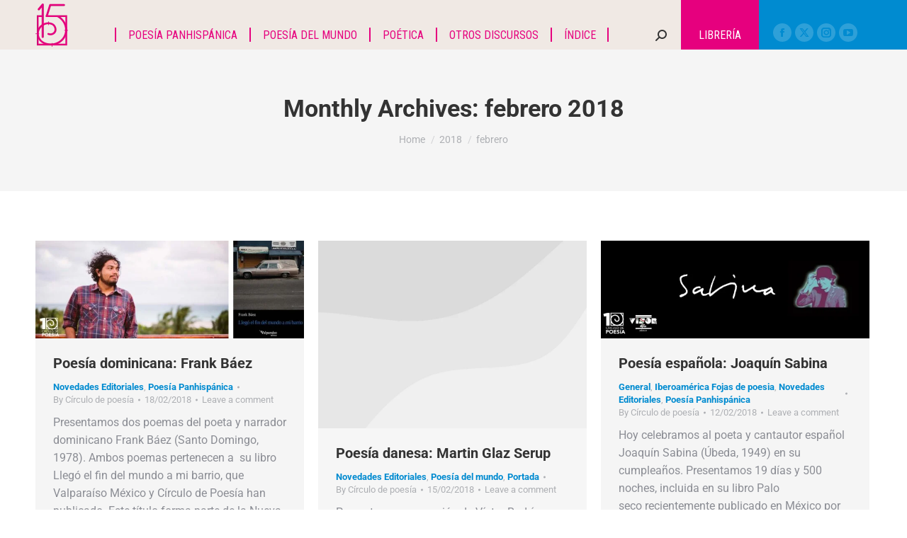

--- FILE ---
content_type: text/html; charset=UTF-8
request_url: https://circulodepoesia.com/2018/02/page/4/
body_size: 31202
content:
<!DOCTYPE html>
<!--[if !(IE 6) | !(IE 7) | !(IE 8)  ]><!-->
<html lang="es" class="no-js">
<!--<![endif]-->
<head>
	<meta charset="UTF-8" />
		<meta name="viewport" content="width=device-width, initial-scale=1, maximum-scale=1, user-scalable=0">
			<link rel="profile" href="https://gmpg.org/xfn/11" />
	<meta name='robots' content='noindex, follow' />

	<!-- This site is optimized with the Yoast SEO plugin v26.7 - https://yoast.com/wordpress/plugins/seo/ -->
	<title>febrero 2018 - Página 4 de 6 - Circulo de Poesía</title>
	<meta property="og:locale" content="es_MX" />
	<meta property="og:type" content="website" />
	<meta property="og:title" content="febrero 2018 - Página 4 de 6 - Circulo de Poesía" />
	<meta property="og:url" content="https://circulodepoesia.com/2018/02/" />
	<meta property="og:site_name" content="Circulo de Poesía" />
	<meta property="og:image" content="https://circulodepoesia.com/wp-content/uploads/2023/07/logoXV-CdP.png" />
	<meta property="og:image:width" content="222" />
	<meta property="og:image:height" content="100" />
	<meta property="og:image:type" content="image/png" />
	<meta name="twitter:card" content="summary_large_image" />
	<script type="application/ld+json" class="yoast-schema-graph">{"@context":"https://schema.org","@graph":[{"@type":"CollectionPage","@id":"https://circulodepoesia.com/2018/02/","url":"https://circulodepoesia.com/2018/02/page/4/","name":"febrero 2018 - Página 4 de 6 - Circulo de Poesía","isPartOf":{"@id":"https://circulodepoesia.com/#website"},"primaryImageOfPage":{"@id":"https://circulodepoesia.com/2018/02/page/4/#primaryimage"},"image":{"@id":"https://circulodepoesia.com/2018/02/page/4/#primaryimage"},"thumbnailUrl":"https://circulodepoesia.com/wp-content/uploads/2018/02/Frank_Baez4.jpg","breadcrumb":{"@id":"https://circulodepoesia.com/2018/02/page/4/#breadcrumb"},"inLanguage":"es"},{"@type":"ImageObject","inLanguage":"es","@id":"https://circulodepoesia.com/2018/02/page/4/#primaryimage","url":"https://circulodepoesia.com/wp-content/uploads/2018/02/Frank_Baez4.jpg","contentUrl":"https://circulodepoesia.com/wp-content/uploads/2018/02/Frank_Baez4.jpg","width":1920,"height":700},{"@type":"BreadcrumbList","@id":"https://circulodepoesia.com/2018/02/page/4/#breadcrumb","itemListElement":[{"@type":"ListItem","position":1,"name":"Inicio","item":"https://circulodepoesia.com/"},{"@type":"ListItem","position":2,"name":"Archivos para febrero 2018"}]},{"@type":"WebSite","@id":"https://circulodepoesia.com/#website","url":"https://circulodepoesia.com/","name":"Circulo de Poesía","description":"Revista especializada dedicada a la difusión de la poesía","publisher":{"@id":"https://circulodepoesia.com/#organization"},"potentialAction":[{"@type":"SearchAction","target":{"@type":"EntryPoint","urlTemplate":"https://circulodepoesia.com/?s={search_term_string}"},"query-input":{"@type":"PropertyValueSpecification","valueRequired":true,"valueName":"search_term_string"}}],"inLanguage":"es"},{"@type":"Organization","@id":"https://circulodepoesia.com/#organization","name":"Circulo de Poesía","url":"https://circulodepoesia.com/","logo":{"@type":"ImageObject","inLanguage":"es","@id":"https://circulodepoesia.com/#/schema/logo/image/","url":"https://circulodepoesia.com/wp-content/uploads/2023/07/logo_float.png","contentUrl":"https://circulodepoesia.com/wp-content/uploads/2023/07/logo_float.png","width":46,"height":61,"caption":"Circulo de Poesía"},"image":{"@id":"https://circulodepoesia.com/#/schema/logo/image/"}}]}</script>
	<!-- / Yoast SEO plugin. -->


<link rel='dns-prefetch' href='//www.googletagmanager.com' />
<link rel='dns-prefetch' href='//fonts.googleapis.com' />
<link rel="alternate" type="application/rss+xml" title="Circulo de Poesía &raquo; Feed" href="https://circulodepoesia.com/feed/" />
<link rel="alternate" type="application/rss+xml" title="Circulo de Poesía &raquo; RSS de los comentarios" href="https://circulodepoesia.com/comments/feed/" />
<style id='wp-img-auto-sizes-contain-inline-css'>
img:is([sizes=auto i],[sizes^="auto," i]){contain-intrinsic-size:3000px 1500px}
/*# sourceURL=wp-img-auto-sizes-contain-inline-css */
</style>

<style id='wp-emoji-styles-inline-css'>

	img.wp-smiley, img.emoji {
		display: inline !important;
		border: none !important;
		box-shadow: none !important;
		height: 1em !important;
		width: 1em !important;
		margin: 0 0.07em !important;
		vertical-align: -0.1em !important;
		background: none !important;
		padding: 0 !important;
	}
/*# sourceURL=wp-emoji-styles-inline-css */
</style>
<link rel='stylesheet' id='wp-block-library-css' href='https://circulodepoesia.com/wp-includes/css/dist/block-library/style.css?ver=6.9' media='all' />
<style id='wp-block-library-theme-inline-css'>
.wp-block-audio :where(figcaption){
  color:#555;
  font-size:13px;
  text-align:center;
}
.is-dark-theme .wp-block-audio :where(figcaption){
  color:#ffffffa6;
}

.wp-block-audio{
  margin:0 0 1em;
}

.wp-block-code{
  border:1px solid #ccc;
  border-radius:4px;
  font-family:Menlo,Consolas,monaco,monospace;
  padding:.8em 1em;
}

.wp-block-embed :where(figcaption){
  color:#555;
  font-size:13px;
  text-align:center;
}
.is-dark-theme .wp-block-embed :where(figcaption){
  color:#ffffffa6;
}

.wp-block-embed{
  margin:0 0 1em;
}

.blocks-gallery-caption{
  color:#555;
  font-size:13px;
  text-align:center;
}
.is-dark-theme .blocks-gallery-caption{
  color:#ffffffa6;
}

:root :where(.wp-block-image figcaption){
  color:#555;
  font-size:13px;
  text-align:center;
}
.is-dark-theme :root :where(.wp-block-image figcaption){
  color:#ffffffa6;
}

.wp-block-image{
  margin:0 0 1em;
}

.wp-block-pullquote{
  border-bottom:4px solid;
  border-top:4px solid;
  color:currentColor;
  margin-bottom:1.75em;
}
.wp-block-pullquote :where(cite),.wp-block-pullquote :where(footer),.wp-block-pullquote__citation{
  color:currentColor;
  font-size:.8125em;
  font-style:normal;
  text-transform:uppercase;
}

.wp-block-quote{
  border-left:.25em solid;
  margin:0 0 1.75em;
  padding-left:1em;
}
.wp-block-quote cite,.wp-block-quote footer{
  color:currentColor;
  font-size:.8125em;
  font-style:normal;
  position:relative;
}
.wp-block-quote:where(.has-text-align-right){
  border-left:none;
  border-right:.25em solid;
  padding-left:0;
  padding-right:1em;
}
.wp-block-quote:where(.has-text-align-center){
  border:none;
  padding-left:0;
}
.wp-block-quote.is-large,.wp-block-quote.is-style-large,.wp-block-quote:where(.is-style-plain){
  border:none;
}

.wp-block-search .wp-block-search__label{
  font-weight:700;
}

.wp-block-search__button{
  border:1px solid #ccc;
  padding:.375em .625em;
}

:where(.wp-block-group.has-background){
  padding:1.25em 2.375em;
}

.wp-block-separator.has-css-opacity{
  opacity:.4;
}

.wp-block-separator{
  border:none;
  border-bottom:2px solid;
  margin-left:auto;
  margin-right:auto;
}
.wp-block-separator.has-alpha-channel-opacity{
  opacity:1;
}
.wp-block-separator:not(.is-style-wide):not(.is-style-dots){
  width:100px;
}
.wp-block-separator.has-background:not(.is-style-dots){
  border-bottom:none;
  height:1px;
}
.wp-block-separator.has-background:not(.is-style-wide):not(.is-style-dots){
  height:2px;
}

.wp-block-table{
  margin:0 0 1em;
}
.wp-block-table td,.wp-block-table th{
  word-break:normal;
}
.wp-block-table :where(figcaption){
  color:#555;
  font-size:13px;
  text-align:center;
}
.is-dark-theme .wp-block-table :where(figcaption){
  color:#ffffffa6;
}

.wp-block-video :where(figcaption){
  color:#555;
  font-size:13px;
  text-align:center;
}
.is-dark-theme .wp-block-video :where(figcaption){
  color:#ffffffa6;
}

.wp-block-video{
  margin:0 0 1em;
}

:root :where(.wp-block-template-part.has-background){
  margin-bottom:0;
  margin-top:0;
  padding:1.25em 2.375em;
}
/*# sourceURL=/wp-includes/css/dist/block-library/theme.css */
</style>
<style id='classic-theme-styles-inline-css'>
/**
 * These rules are needed for backwards compatibility.
 * They should match the button element rules in the base theme.json file.
 */
.wp-block-button__link {
	color: #ffffff;
	background-color: #32373c;
	border-radius: 9999px; /* 100% causes an oval, but any explicit but really high value retains the pill shape. */

	/* This needs a low specificity so it won't override the rules from the button element if defined in theme.json. */
	box-shadow: none;
	text-decoration: none;

	/* The extra 2px are added to size solids the same as the outline versions.*/
	padding: calc(0.667em + 2px) calc(1.333em + 2px);

	font-size: 1.125em;
}

.wp-block-file__button {
	background: #32373c;
	color: #ffffff;
	text-decoration: none;
}

/*# sourceURL=/wp-includes/css/classic-themes.css */
</style>
<style id='global-styles-inline-css'>
:root{--wp--preset--aspect-ratio--square: 1;--wp--preset--aspect-ratio--4-3: 4/3;--wp--preset--aspect-ratio--3-4: 3/4;--wp--preset--aspect-ratio--3-2: 3/2;--wp--preset--aspect-ratio--2-3: 2/3;--wp--preset--aspect-ratio--16-9: 16/9;--wp--preset--aspect-ratio--9-16: 9/16;--wp--preset--color--black: #000000;--wp--preset--color--cyan-bluish-gray: #abb8c3;--wp--preset--color--white: #FFF;--wp--preset--color--pale-pink: #f78da7;--wp--preset--color--vivid-red: #cf2e2e;--wp--preset--color--luminous-vivid-orange: #ff6900;--wp--preset--color--luminous-vivid-amber: #fcb900;--wp--preset--color--light-green-cyan: #7bdcb5;--wp--preset--color--vivid-green-cyan: #00d084;--wp--preset--color--pale-cyan-blue: #8ed1fc;--wp--preset--color--vivid-cyan-blue: #0693e3;--wp--preset--color--vivid-purple: #9b51e0;--wp--preset--color--accent: #008bd0;--wp--preset--color--dark-gray: #111;--wp--preset--color--light-gray: #767676;--wp--preset--gradient--vivid-cyan-blue-to-vivid-purple: linear-gradient(135deg,rgb(6,147,227) 0%,rgb(155,81,224) 100%);--wp--preset--gradient--light-green-cyan-to-vivid-green-cyan: linear-gradient(135deg,rgb(122,220,180) 0%,rgb(0,208,130) 100%);--wp--preset--gradient--luminous-vivid-amber-to-luminous-vivid-orange: linear-gradient(135deg,rgb(252,185,0) 0%,rgb(255,105,0) 100%);--wp--preset--gradient--luminous-vivid-orange-to-vivid-red: linear-gradient(135deg,rgb(255,105,0) 0%,rgb(207,46,46) 100%);--wp--preset--gradient--very-light-gray-to-cyan-bluish-gray: linear-gradient(135deg,rgb(238,238,238) 0%,rgb(169,184,195) 100%);--wp--preset--gradient--cool-to-warm-spectrum: linear-gradient(135deg,rgb(74,234,220) 0%,rgb(151,120,209) 20%,rgb(207,42,186) 40%,rgb(238,44,130) 60%,rgb(251,105,98) 80%,rgb(254,248,76) 100%);--wp--preset--gradient--blush-light-purple: linear-gradient(135deg,rgb(255,206,236) 0%,rgb(152,150,240) 100%);--wp--preset--gradient--blush-bordeaux: linear-gradient(135deg,rgb(254,205,165) 0%,rgb(254,45,45) 50%,rgb(107,0,62) 100%);--wp--preset--gradient--luminous-dusk: linear-gradient(135deg,rgb(255,203,112) 0%,rgb(199,81,192) 50%,rgb(65,88,208) 100%);--wp--preset--gradient--pale-ocean: linear-gradient(135deg,rgb(255,245,203) 0%,rgb(182,227,212) 50%,rgb(51,167,181) 100%);--wp--preset--gradient--electric-grass: linear-gradient(135deg,rgb(202,248,128) 0%,rgb(113,206,126) 100%);--wp--preset--gradient--midnight: linear-gradient(135deg,rgb(2,3,129) 0%,rgb(40,116,252) 100%);--wp--preset--font-size--small: 13px;--wp--preset--font-size--medium: 20px;--wp--preset--font-size--large: 36px;--wp--preset--font-size--x-large: 42px;--wp--preset--spacing--20: 0.44rem;--wp--preset--spacing--30: 0.67rem;--wp--preset--spacing--40: 1rem;--wp--preset--spacing--50: 1.5rem;--wp--preset--spacing--60: 2.25rem;--wp--preset--spacing--70: 3.38rem;--wp--preset--spacing--80: 5.06rem;--wp--preset--shadow--natural: 6px 6px 9px rgba(0, 0, 0, 0.2);--wp--preset--shadow--deep: 12px 12px 50px rgba(0, 0, 0, 0.4);--wp--preset--shadow--sharp: 6px 6px 0px rgba(0, 0, 0, 0.2);--wp--preset--shadow--outlined: 6px 6px 0px -3px rgb(255, 255, 255), 6px 6px rgb(0, 0, 0);--wp--preset--shadow--crisp: 6px 6px 0px rgb(0, 0, 0);}:where(.is-layout-flex){gap: 0.5em;}:where(.is-layout-grid){gap: 0.5em;}body .is-layout-flex{display: flex;}.is-layout-flex{flex-wrap: wrap;align-items: center;}.is-layout-flex > :is(*, div){margin: 0;}body .is-layout-grid{display: grid;}.is-layout-grid > :is(*, div){margin: 0;}:where(.wp-block-columns.is-layout-flex){gap: 2em;}:where(.wp-block-columns.is-layout-grid){gap: 2em;}:where(.wp-block-post-template.is-layout-flex){gap: 1.25em;}:where(.wp-block-post-template.is-layout-grid){gap: 1.25em;}.has-black-color{color: var(--wp--preset--color--black) !important;}.has-cyan-bluish-gray-color{color: var(--wp--preset--color--cyan-bluish-gray) !important;}.has-white-color{color: var(--wp--preset--color--white) !important;}.has-pale-pink-color{color: var(--wp--preset--color--pale-pink) !important;}.has-vivid-red-color{color: var(--wp--preset--color--vivid-red) !important;}.has-luminous-vivid-orange-color{color: var(--wp--preset--color--luminous-vivid-orange) !important;}.has-luminous-vivid-amber-color{color: var(--wp--preset--color--luminous-vivid-amber) !important;}.has-light-green-cyan-color{color: var(--wp--preset--color--light-green-cyan) !important;}.has-vivid-green-cyan-color{color: var(--wp--preset--color--vivid-green-cyan) !important;}.has-pale-cyan-blue-color{color: var(--wp--preset--color--pale-cyan-blue) !important;}.has-vivid-cyan-blue-color{color: var(--wp--preset--color--vivid-cyan-blue) !important;}.has-vivid-purple-color{color: var(--wp--preset--color--vivid-purple) !important;}.has-black-background-color{background-color: var(--wp--preset--color--black) !important;}.has-cyan-bluish-gray-background-color{background-color: var(--wp--preset--color--cyan-bluish-gray) !important;}.has-white-background-color{background-color: var(--wp--preset--color--white) !important;}.has-pale-pink-background-color{background-color: var(--wp--preset--color--pale-pink) !important;}.has-vivid-red-background-color{background-color: var(--wp--preset--color--vivid-red) !important;}.has-luminous-vivid-orange-background-color{background-color: var(--wp--preset--color--luminous-vivid-orange) !important;}.has-luminous-vivid-amber-background-color{background-color: var(--wp--preset--color--luminous-vivid-amber) !important;}.has-light-green-cyan-background-color{background-color: var(--wp--preset--color--light-green-cyan) !important;}.has-vivid-green-cyan-background-color{background-color: var(--wp--preset--color--vivid-green-cyan) !important;}.has-pale-cyan-blue-background-color{background-color: var(--wp--preset--color--pale-cyan-blue) !important;}.has-vivid-cyan-blue-background-color{background-color: var(--wp--preset--color--vivid-cyan-blue) !important;}.has-vivid-purple-background-color{background-color: var(--wp--preset--color--vivid-purple) !important;}.has-black-border-color{border-color: var(--wp--preset--color--black) !important;}.has-cyan-bluish-gray-border-color{border-color: var(--wp--preset--color--cyan-bluish-gray) !important;}.has-white-border-color{border-color: var(--wp--preset--color--white) !important;}.has-pale-pink-border-color{border-color: var(--wp--preset--color--pale-pink) !important;}.has-vivid-red-border-color{border-color: var(--wp--preset--color--vivid-red) !important;}.has-luminous-vivid-orange-border-color{border-color: var(--wp--preset--color--luminous-vivid-orange) !important;}.has-luminous-vivid-amber-border-color{border-color: var(--wp--preset--color--luminous-vivid-amber) !important;}.has-light-green-cyan-border-color{border-color: var(--wp--preset--color--light-green-cyan) !important;}.has-vivid-green-cyan-border-color{border-color: var(--wp--preset--color--vivid-green-cyan) !important;}.has-pale-cyan-blue-border-color{border-color: var(--wp--preset--color--pale-cyan-blue) !important;}.has-vivid-cyan-blue-border-color{border-color: var(--wp--preset--color--vivid-cyan-blue) !important;}.has-vivid-purple-border-color{border-color: var(--wp--preset--color--vivid-purple) !important;}.has-vivid-cyan-blue-to-vivid-purple-gradient-background{background: var(--wp--preset--gradient--vivid-cyan-blue-to-vivid-purple) !important;}.has-light-green-cyan-to-vivid-green-cyan-gradient-background{background: var(--wp--preset--gradient--light-green-cyan-to-vivid-green-cyan) !important;}.has-luminous-vivid-amber-to-luminous-vivid-orange-gradient-background{background: var(--wp--preset--gradient--luminous-vivid-amber-to-luminous-vivid-orange) !important;}.has-luminous-vivid-orange-to-vivid-red-gradient-background{background: var(--wp--preset--gradient--luminous-vivid-orange-to-vivid-red) !important;}.has-very-light-gray-to-cyan-bluish-gray-gradient-background{background: var(--wp--preset--gradient--very-light-gray-to-cyan-bluish-gray) !important;}.has-cool-to-warm-spectrum-gradient-background{background: var(--wp--preset--gradient--cool-to-warm-spectrum) !important;}.has-blush-light-purple-gradient-background{background: var(--wp--preset--gradient--blush-light-purple) !important;}.has-blush-bordeaux-gradient-background{background: var(--wp--preset--gradient--blush-bordeaux) !important;}.has-luminous-dusk-gradient-background{background: var(--wp--preset--gradient--luminous-dusk) !important;}.has-pale-ocean-gradient-background{background: var(--wp--preset--gradient--pale-ocean) !important;}.has-electric-grass-gradient-background{background: var(--wp--preset--gradient--electric-grass) !important;}.has-midnight-gradient-background{background: var(--wp--preset--gradient--midnight) !important;}.has-small-font-size{font-size: var(--wp--preset--font-size--small) !important;}.has-medium-font-size{font-size: var(--wp--preset--font-size--medium) !important;}.has-large-font-size{font-size: var(--wp--preset--font-size--large) !important;}.has-x-large-font-size{font-size: var(--wp--preset--font-size--x-large) !important;}
:where(.wp-block-post-template.is-layout-flex){gap: 1.25em;}:where(.wp-block-post-template.is-layout-grid){gap: 1.25em;}
:where(.wp-block-term-template.is-layout-flex){gap: 1.25em;}:where(.wp-block-term-template.is-layout-grid){gap: 1.25em;}
:where(.wp-block-columns.is-layout-flex){gap: 2em;}:where(.wp-block-columns.is-layout-grid){gap: 2em;}
:root :where(.wp-block-pullquote){font-size: 1.5em;line-height: 1.6;}
/*# sourceURL=global-styles-inline-css */
</style>
<style id='woocommerce-inline-inline-css'>
.woocommerce form .form-row .required { visibility: visible; }
/*# sourceURL=woocommerce-inline-inline-css */
</style>
<link rel='stylesheet' id='wsl-widget-css' href='https://circulodepoesia.com/wp-content/plugins/wordpress-social-login/assets/css/style.css?ver=6.9' media='all' />
<link rel='stylesheet' id='the7-font-css' href='https://circulodepoesia.com/wp-content/themes/dt-the7/fonts/icomoon-the7-font/icomoon-the7-font.min.css?ver=12.4.1' media='all' />
<link rel='stylesheet' id='e-animation-fadeInLeft-css' href='https://circulodepoesia.com/wp-content/plugins/elementor/assets/lib/animations/styles/fadeInLeft.css?ver=3.34.1' media='all' />
<link rel='stylesheet' id='elementor-frontend-css' href='https://circulodepoesia.com/wp-content/plugins/elementor/assets/css/frontend.css?ver=3.34.1' media='all' />
<link rel='stylesheet' id='widget-image-css' href='https://circulodepoesia.com/wp-content/plugins/elementor/assets/css/widget-image.min.css?ver=3.34.1' media='all' />
<link rel='stylesheet' id='e-animation-fadeInUp-css' href='https://circulodepoesia.com/wp-content/plugins/elementor/assets/lib/animations/styles/fadeInUp.css?ver=3.34.1' media='all' />
<link rel='stylesheet' id='widget-social-icons-css' href='https://circulodepoesia.com/wp-content/plugins/elementor/assets/css/widget-social-icons.min.css?ver=3.34.1' media='all' />
<link rel='stylesheet' id='e-apple-webkit-css' href='https://circulodepoesia.com/wp-content/plugins/elementor/assets/css/conditionals/apple-webkit.min.css?ver=3.34.1' media='all' />
<link rel='stylesheet' id='widget-heading-css' href='https://circulodepoesia.com/wp-content/plugins/elementor/assets/css/widget-heading.min.css?ver=3.34.1' media='all' />
<link rel='stylesheet' id='e-animation-fadeInRight-css' href='https://circulodepoesia.com/wp-content/plugins/elementor/assets/lib/animations/styles/fadeInRight.css?ver=3.34.1' media='all' />
<link rel='stylesheet' id='elementor-icons-css' href='https://circulodepoesia.com/wp-content/plugins/elementor/assets/lib/eicons/css/elementor-icons.css?ver=5.45.0' media='all' />
<link rel='stylesheet' id='elementor-post-86316-css' href='https://circulodepoesia.com/wp-content/uploads/elementor/css/post-86316.css?ver=1768920041' media='all' />
<link rel='stylesheet' id='elementor-post-86345-css' href='https://circulodepoesia.com/wp-content/uploads/elementor/css/post-86345.css?ver=1768920046' media='all' />
<link rel='stylesheet' id='dt-web-fonts-css' href='https://fonts.googleapis.com/css?family=Roboto:400,500,600,700%7CRoboto+Condensed:400,600,700' media='all' />
<link rel='stylesheet' id='dt-main-css' href='https://circulodepoesia.com/wp-content/themes/dt-the7/css/main.min.css?ver=12.4.1' media='all' />
<style id='dt-main-inline-css'>
body #load {
  display: block;
  height: 100%;
  overflow: hidden;
  position: fixed;
  width: 100%;
  z-index: 9901;
  opacity: 1;
  visibility: visible;
  transition: all .35s ease-out;
}
.load-wrap {
  width: 100%;
  height: 100%;
  background-position: center center;
  background-repeat: no-repeat;
  text-align: center;
  display: -ms-flexbox;
  display: -ms-flex;
  display: flex;
  -ms-align-items: center;
  -ms-flex-align: center;
  align-items: center;
  -ms-flex-flow: column wrap;
  flex-flow: column wrap;
  -ms-flex-pack: center;
  -ms-justify-content: center;
  justify-content: center;
}
.load-wrap > svg {
  position: absolute;
  top: 50%;
  left: 50%;
  transform: translate(-50%,-50%);
}
#load {
  background: var(--the7-elementor-beautiful-loading-bg,#008bd0);
  --the7-beautiful-spinner-color2: var(--the7-beautiful-spinner-color,rgba(255,255,255,0.25));
}

/*# sourceURL=dt-main-inline-css */
</style>
<link rel='stylesheet' id='the7-custom-scrollbar-css' href='https://circulodepoesia.com/wp-content/themes/dt-the7/lib/custom-scrollbar/custom-scrollbar.min.css?ver=12.4.1' media='all' />
<link rel='stylesheet' id='the7-css-vars-css' href='https://circulodepoesia.com/wp-content/uploads/the7-css/css-vars.css?ver=92aa0ac7dc7e' media='all' />
<link rel='stylesheet' id='dt-custom-css' href='https://circulodepoesia.com/wp-content/uploads/the7-css/custom.css?ver=92aa0ac7dc7e' media='all' />
<link rel='stylesheet' id='wc-dt-custom-css' href='https://circulodepoesia.com/wp-content/uploads/the7-css/compatibility/wc-dt-custom.css?ver=92aa0ac7dc7e' media='all' />
<link rel='stylesheet' id='dt-media-css' href='https://circulodepoesia.com/wp-content/uploads/the7-css/media.css?ver=92aa0ac7dc7e' media='all' />
<link rel='stylesheet' id='the7-mega-menu-css' href='https://circulodepoesia.com/wp-content/uploads/the7-css/mega-menu.css?ver=92aa0ac7dc7e' media='all' />
<link rel='stylesheet' id='the7-elements-css' href='https://circulodepoesia.com/wp-content/uploads/the7-css/post-type-dynamic.css?ver=92aa0ac7dc7e' media='all' />
<link rel='stylesheet' id='style-css' href='https://circulodepoesia.com/wp-content/themes/dt-the7/style.css?ver=12.4.1' media='all' />
<link rel='stylesheet' id='the7-elementor-global-css' href='https://circulodepoesia.com/wp-content/themes/dt-the7/css/compatibility/elementor/elementor-global.min.css?ver=12.4.1' media='all' />
<link rel='stylesheet' id='wpgdprc-front-css-css' href='https://circulodepoesia.com/wp-content/plugins/wp-gdpr-compliance/Assets/css/front.css?ver=1706752453' media='all' />
<style id='wpgdprc-front-css-inline-css'>
:root{--wp-gdpr--bar--background-color: #000000;--wp-gdpr--bar--color: #ffffff;--wp-gdpr--button--background-color: #000000;--wp-gdpr--button--background-color--darken: #000000;--wp-gdpr--button--color: #ffffff;}
/*# sourceURL=wpgdprc-front-css-inline-css */
</style>
<link rel='stylesheet' id='elementor-gf-local-roboto-css' href='https://circulodepoesia.com/wp-content/uploads/elementor/google-fonts/css/roboto.css?ver=1745603566' media='all' />
<link rel='stylesheet' id='elementor-gf-local-robotoslab-css' href='https://circulodepoesia.com/wp-content/uploads/elementor/google-fonts/css/robotoslab.css?ver=1745603584' media='all' />
<link rel='stylesheet' id='elementor-gf-local-gudea-css' href='https://circulodepoesia.com/wp-content/uploads/elementor/google-fonts/css/gudea.css?ver=1745603605' media='all' />
<link rel='stylesheet' id='elementor-icons-shared-0-css' href='https://circulodepoesia.com/wp-content/plugins/elementor/assets/lib/font-awesome/css/fontawesome.css?ver=5.15.3' media='all' />
<link rel='stylesheet' id='elementor-icons-fa-brands-css' href='https://circulodepoesia.com/wp-content/plugins/elementor/assets/lib/font-awesome/css/brands.css?ver=5.15.3' media='all' />
<script src="https://circulodepoesia.com/wp-includes/js/jquery/jquery.js?ver=3.7.1" id="jquery-core-js"></script>
<script src="https://circulodepoesia.com/wp-includes/js/jquery/jquery-migrate.js?ver=3.4.1" id="jquery-migrate-js"></script>
<script src="https://circulodepoesia.com/wp-content/plugins/revslider/public/assets/js/rbtools.min.js?ver=6.6.15" async id="tp-tools-js"></script>
<script src="https://circulodepoesia.com/wp-content/plugins/revslider/public/assets/js/rs6.min.js?ver=6.6.15" async id="revmin-js"></script>
<script src="https://circulodepoesia.com/wp-content/plugins/woocommerce/assets/js/jquery-blockui/jquery.blockUI.js?ver=2.7.0-wc.10.4.3" id="wc-jquery-blockui-js" defer data-wp-strategy="defer"></script>
<script id="wc-add-to-cart-js-extra">
var wc_add_to_cart_params = {"ajax_url":"/wp-admin/admin-ajax.php","wc_ajax_url":"/?wc-ajax=%%endpoint%%","i18n_view_cart":"View cart","cart_url":"https://circulodepoesia.com/cart/","is_cart":"","cart_redirect_after_add":"no"};
//# sourceURL=wc-add-to-cart-js-extra
</script>
<script src="https://circulodepoesia.com/wp-content/plugins/woocommerce/assets/js/frontend/add-to-cart.js?ver=10.4.3" id="wc-add-to-cart-js" defer data-wp-strategy="defer"></script>
<script src="https://circulodepoesia.com/wp-content/plugins/woocommerce/assets/js/js-cookie/js.cookie.js?ver=2.1.4-wc.10.4.3" id="wc-js-cookie-js" defer data-wp-strategy="defer"></script>
<script id="woocommerce-js-extra">
var woocommerce_params = {"ajax_url":"/wp-admin/admin-ajax.php","wc_ajax_url":"/?wc-ajax=%%endpoint%%","i18n_password_show":"Show password","i18n_password_hide":"Hide password"};
//# sourceURL=woocommerce-js-extra
</script>
<script src="https://circulodepoesia.com/wp-content/plugins/woocommerce/assets/js/frontend/woocommerce.js?ver=10.4.3" id="woocommerce-js" defer data-wp-strategy="defer"></script>
<script id="dt-above-fold-js-extra">
var dtLocal = {"themeUrl":"https://circulodepoesia.com/wp-content/themes/dt-the7","passText":"To view this protected post, enter the password below:","moreButtonText":{"loading":"Loading...","loadMore":"Load more"},"postID":"45230","ajaxurl":"https://circulodepoesia.com/wp-admin/admin-ajax.php","REST":{"baseUrl":"https://circulodepoesia.com/wp-json/the7/v1","endpoints":{"sendMail":"/send-mail"}},"contactMessages":{"required":"One or more fields have an error. Please check and try again.","terms":"Please accept the privacy policy.","fillTheCaptchaError":"Please, fill the captcha."},"captchaSiteKey":"","ajaxNonce":"a7b536323b","pageData":{"type":"archive","template":"archive","layout":"masonry"},"themeSettings":{"smoothScroll":"off","lazyLoading":false,"desktopHeader":{"height":30},"ToggleCaptionEnabled":"disabled","ToggleCaption":"Navigation","floatingHeader":{"showAfter":94,"showMenu":true,"height":60,"logo":{"showLogo":true,"html":"\u003Cimg class=\" preload-me\" src=\"https://circulodepoesia.com/wp-content/uploads/2023/07/logo_float.png\" srcset=\"https://circulodepoesia.com/wp-content/uploads/2023/07/logo_float.png 46w, https://circulodepoesia.com/wp-content/uploads/2023/07/logo_float-2x.png 92w\" width=\"46\" height=\"61\"   sizes=\"46px\" alt=\"Circulo de Poes\u00eda\" /\u003E","url":"https://circulodepoesia.com/"}},"topLine":{"floatingTopLine":{"logo":{"showLogo":false,"html":""}}},"mobileHeader":{"firstSwitchPoint":992,"secondSwitchPoint":778,"firstSwitchPointHeight":60,"secondSwitchPointHeight":60,"mobileToggleCaptionEnabled":"disabled","mobileToggleCaption":"Menu"},"stickyMobileHeaderFirstSwitch":{"logo":{"html":"\u003Cimg class=\" preload-me\" src=\"https://circulodepoesia.com/wp-content/uploads/2023/07/logo_movil.png\" srcset=\"https://circulodepoesia.com/wp-content/uploads/2023/07/logo_movil.png 30w, https://circulodepoesia.com/wp-content/uploads/2023/07/logo_float.png 46w\" width=\"30\" height=\"40\"   sizes=\"30px\" alt=\"Circulo de Poes\u00eda\" /\u003E"}},"stickyMobileHeaderSecondSwitch":{"logo":{"html":"\u003Cimg class=\" preload-me\" src=\"https://circulodepoesia.com/wp-content/uploads/2023/07/logo_movil.png\" srcset=\"https://circulodepoesia.com/wp-content/uploads/2023/07/logo_movil.png 30w, https://circulodepoesia.com/wp-content/uploads/2023/07/logo_float.png 46w\" width=\"30\" height=\"40\"   sizes=\"30px\" alt=\"Circulo de Poes\u00eda\" /\u003E"}},"sidebar":{"switchPoint":992},"boxedWidth":"1280px"},"wcCartFragmentHash":"e815583df8ac6ad1ad497b24fb8b592d","elementor":{"settings":{"container_width":1140}}};
var dtShare = {"shareButtonText":{"facebook":"Share on Facebook","twitter":"Share on X","pinterest":"Pin it","linkedin":"Share on Linkedin","whatsapp":"Share on Whatsapp"},"overlayOpacity":"85"};
//# sourceURL=dt-above-fold-js-extra
</script>
<script src="https://circulodepoesia.com/wp-content/themes/dt-the7/js/above-the-fold.min.js?ver=12.4.1" id="dt-above-fold-js"></script>
<script src="https://circulodepoesia.com/wp-content/themes/dt-the7/js/compatibility/woocommerce/woocommerce.min.js?ver=12.4.1" id="dt-woocommerce-js"></script>

<!-- Google tag (gtag.js) snippet added by Site Kit -->
<!-- Fragmento de código de Google Analytics añadido por Site Kit -->
<script src="https://www.googletagmanager.com/gtag/js?id=GT-NSKNV3Q" id="google_gtagjs-js" async></script>
<script id="google_gtagjs-js-after">
window.dataLayer = window.dataLayer || [];function gtag(){dataLayer.push(arguments);}
gtag("set","linker",{"domains":["circulodepoesia.com"]});
gtag("js", new Date());
gtag("set", "developer_id.dZTNiMT", true);
gtag("config", "GT-NSKNV3Q");
//# sourceURL=google_gtagjs-js-after
</script>
<script id="wpgdprc-front-js-js-extra">
var wpgdprcFront = {"ajaxUrl":"https://circulodepoesia.com/wp-admin/admin-ajax.php","ajaxNonce":"dd294761dd","ajaxArg":"security","pluginPrefix":"wpgdprc","blogId":"1","isMultiSite":"","locale":"es_MX","showSignUpModal":"","showFormModal":"","cookieName":"wpgdprc-consent","consentVersion":"","path":"/","prefix":"wpgdprc"};
//# sourceURL=wpgdprc-front-js-js-extra
</script>
<script src="https://circulodepoesia.com/wp-content/plugins/wp-gdpr-compliance/Assets/js/front.min.js?ver=1706752453" id="wpgdprc-front-js-js"></script>
<link rel="https://api.w.org/" href="https://circulodepoesia.com/wp-json/" /><link rel="EditURI" type="application/rsd+xml" title="RSD" href="https://circulodepoesia.com/xmlrpc.php?rsd" />
<meta name="generator" content="WordPress 6.9" />
<meta name="generator" content="WooCommerce 10.4.3" />
<meta name="generator" content="Site Kit by Google 1.168.0" /><style>div.left-widgets.mini-widgets{text-align: center!important;display: block!important;}
div.mini-widgets.right-widgets{display:none!important}
.masthead:not(.side-header).dividers .main-nav > li:before, .masthead:not(.side-header).dividers.surround .main-nav > li:last-child:after{    margin-top: 14px;}
a.microwidget-btn.mini-button.header-elements-button-1.show-on-desktop.near-logo-first-switch.in-menu-second-switch.microwidget-btn-bg-on.microwidget-btn-hover-bg-on.disable-animation-bg.border-off.hover-border-off.btn-icon-align-right{margin-right:0}
.masthead div.soc-ico {background: #008bd0!important; width: 100%; display: block; margin: 0!important; padding: 33px 20px 10px 20px}
header div.soc-ico:before {display: flex;
    background: #008bd0;
    height: 100%;
    content: "";
    width: 25vw;
    position: absolute;
    top: 0;
    left: 95%;
}
.show-phantom div.soc-ico:before {display: flex;
    background: #008bd0;
    height: 100%;
    content: "";
    width: 25vw;
    position: absolute;
    top: 0;
    left: 83%;
} 
@media all and (min-width:1839px) {
.show-phantom div.soc-ico:before {  left: 81%;} 
}
header div.mini-search {padding-top:30px}
h3.rp-heading{background:#e6007e;display: inline-block;
    right: 0;
    position: absolute;
    z-index: 9999;
    padding: 0px 5px;
    top: 10px;}
span.category-link a{color:#008bd0!important; font-weight: 700!important;}</style>	<noscript><style>.woocommerce-product-gallery{ opacity: 1 !important; }</style></noscript>
	<meta name="generator" content="Elementor 3.34.1; settings: css_print_method-external, google_font-enabled, font_display-swap">
			<style>
				.e-con.e-parent:nth-of-type(n+4):not(.e-lazyloaded):not(.e-no-lazyload),
				.e-con.e-parent:nth-of-type(n+4):not(.e-lazyloaded):not(.e-no-lazyload) * {
					background-image: none !important;
				}
				@media screen and (max-height: 1024px) {
					.e-con.e-parent:nth-of-type(n+3):not(.e-lazyloaded):not(.e-no-lazyload),
					.e-con.e-parent:nth-of-type(n+3):not(.e-lazyloaded):not(.e-no-lazyload) * {
						background-image: none !important;
					}
				}
				@media screen and (max-height: 640px) {
					.e-con.e-parent:nth-of-type(n+2):not(.e-lazyloaded):not(.e-no-lazyload),
					.e-con.e-parent:nth-of-type(n+2):not(.e-lazyloaded):not(.e-no-lazyload) * {
						background-image: none !important;
					}
				}
			</style>
			<meta name="generator" content="Powered by Slider Revolution 6.6.15 - responsive, Mobile-Friendly Slider Plugin for WordPress with comfortable drag and drop interface." />
<script type="text/javascript" id="the7-loader-script">
document.addEventListener("DOMContentLoaded", function(event) {
	var load = document.getElementById("load");
	if(!load.classList.contains('loader-removed')){
		var removeLoading = setTimeout(function() {
			load.className += " loader-removed";
		}, 300);
	}
});
</script>
		<link rel="icon" href="https://circulodepoesia.com/wp-content/uploads/2020/04/cropped-Logo_circulo-32x32.jpg" sizes="32x32" />
<link rel="icon" href="https://circulodepoesia.com/wp-content/uploads/2020/04/cropped-Logo_circulo-192x192.jpg" sizes="192x192" />
<link rel="apple-touch-icon" href="https://circulodepoesia.com/wp-content/uploads/2020/04/cropped-Logo_circulo-180x180.jpg" />
<meta name="msapplication-TileImage" content="https://circulodepoesia.com/wp-content/uploads/2020/04/cropped-Logo_circulo-270x270.jpg" />
<script>function setREVStartSize(e){
			//window.requestAnimationFrame(function() {
				window.RSIW = window.RSIW===undefined ? window.innerWidth : window.RSIW;
				window.RSIH = window.RSIH===undefined ? window.innerHeight : window.RSIH;
				try {
					var pw = document.getElementById(e.c).parentNode.offsetWidth,
						newh;
					pw = pw===0 || isNaN(pw) || (e.l=="fullwidth" || e.layout=="fullwidth") ? window.RSIW : pw;
					e.tabw = e.tabw===undefined ? 0 : parseInt(e.tabw);
					e.thumbw = e.thumbw===undefined ? 0 : parseInt(e.thumbw);
					e.tabh = e.tabh===undefined ? 0 : parseInt(e.tabh);
					e.thumbh = e.thumbh===undefined ? 0 : parseInt(e.thumbh);
					e.tabhide = e.tabhide===undefined ? 0 : parseInt(e.tabhide);
					e.thumbhide = e.thumbhide===undefined ? 0 : parseInt(e.thumbhide);
					e.mh = e.mh===undefined || e.mh=="" || e.mh==="auto" ? 0 : parseInt(e.mh,0);
					if(e.layout==="fullscreen" || e.l==="fullscreen")
						newh = Math.max(e.mh,window.RSIH);
					else{
						e.gw = Array.isArray(e.gw) ? e.gw : [e.gw];
						for (var i in e.rl) if (e.gw[i]===undefined || e.gw[i]===0) e.gw[i] = e.gw[i-1];
						e.gh = e.el===undefined || e.el==="" || (Array.isArray(e.el) && e.el.length==0)? e.gh : e.el;
						e.gh = Array.isArray(e.gh) ? e.gh : [e.gh];
						for (var i in e.rl) if (e.gh[i]===undefined || e.gh[i]===0) e.gh[i] = e.gh[i-1];
											
						var nl = new Array(e.rl.length),
							ix = 0,
							sl;
						e.tabw = e.tabhide>=pw ? 0 : e.tabw;
						e.thumbw = e.thumbhide>=pw ? 0 : e.thumbw;
						e.tabh = e.tabhide>=pw ? 0 : e.tabh;
						e.thumbh = e.thumbhide>=pw ? 0 : e.thumbh;
						for (var i in e.rl) nl[i] = e.rl[i]<window.RSIW ? 0 : e.rl[i];
						sl = nl[0];
						for (var i in nl) if (sl>nl[i] && nl[i]>0) { sl = nl[i]; ix=i;}
						var m = pw>(e.gw[ix]+e.tabw+e.thumbw) ? 1 : (pw-(e.tabw+e.thumbw)) / (e.gw[ix]);
						newh =  (e.gh[ix] * m) + (e.tabh + e.thumbh);
					}
					var el = document.getElementById(e.c);
					if (el!==null && el) el.style.height = newh+"px";
					el = document.getElementById(e.c+"_wrapper");
					if (el!==null && el) {
						el.style.height = newh+"px";
						el.style.display = "block";
					}
				} catch(e){
					console.log("Failure at Presize of Slider:" + e)
				}
			//});
		  };</script>
<style id='the7-custom-inline-css' type='text/css'>
.sub-nav .menu-item i.fa,
.sub-nav .menu-item i.fas,
.sub-nav .menu-item i.far,
.sub-nav .menu-item i.fab {
	text-align: center;
	width: 1.25em;
}
</style>
</head>
<body data-rsssl=1 id="the7-body" class="archive date paged wp-custom-logo wp-embed-responsive paged-4 date-paged-4 wp-theme-dt-the7 theme-dt-the7 the7-core-ver-2.7.10 woocommerce-no-js layout-masonry description-under-image dt-responsive-on right-mobile-menu-close-icon ouside-menu-close-icon mobile-hamburger-close-bg-enable mobile-hamburger-close-bg-hover-enable  fade-medium-mobile-menu-close-icon fade-medium-menu-close-icon srcset-enabled btn-flat custom-btn-color custom-btn-hover-color phantom-slide phantom-disable-decoration phantom-main-logo-on sticky-mobile-header top-header first-switch-logo-left first-switch-menu-right second-switch-logo-left second-switch-menu-right right-mobile-menu layzr-loading-on popup-message-style the7-ver-12.4.1 elementor-default elementor-kit-86316">
<!-- The7 12.4.1 -->
<div id="load" class="spinner-loader">
	<div class="load-wrap"><style type="text/css">
    [class*="the7-spinner-animate-"]{
        animation: spinner-animation 1s cubic-bezier(1,1,1,1) infinite;
        x:46.5px;
        y:40px;
        width:7px;
        height:20px;
        fill:var(--the7-beautiful-spinner-color2);
        opacity: 0.2;
    }
    .the7-spinner-animate-2{
        animation-delay: 0.083s;
    }
    .the7-spinner-animate-3{
        animation-delay: 0.166s;
    }
    .the7-spinner-animate-4{
         animation-delay: 0.25s;
    }
    .the7-spinner-animate-5{
         animation-delay: 0.33s;
    }
    .the7-spinner-animate-6{
         animation-delay: 0.416s;
    }
    .the7-spinner-animate-7{
         animation-delay: 0.5s;
    }
    .the7-spinner-animate-8{
         animation-delay: 0.58s;
    }
    .the7-spinner-animate-9{
         animation-delay: 0.666s;
    }
    .the7-spinner-animate-10{
         animation-delay: 0.75s;
    }
    .the7-spinner-animate-11{
        animation-delay: 0.83s;
    }
    .the7-spinner-animate-12{
        animation-delay: 0.916s;
    }
    @keyframes spinner-animation{
        from {
            opacity: 1;
        }
        to{
            opacity: 0;
        }
    }
</style>
<svg width="75px" height="75px" xmlns="http://www.w3.org/2000/svg" viewBox="0 0 100 100" preserveAspectRatio="xMidYMid">
	<rect class="the7-spinner-animate-1" rx="5" ry="5" transform="rotate(0 50 50) translate(0 -30)"></rect>
	<rect class="the7-spinner-animate-2" rx="5" ry="5" transform="rotate(30 50 50) translate(0 -30)"></rect>
	<rect class="the7-spinner-animate-3" rx="5" ry="5" transform="rotate(60 50 50) translate(0 -30)"></rect>
	<rect class="the7-spinner-animate-4" rx="5" ry="5" transform="rotate(90 50 50) translate(0 -30)"></rect>
	<rect class="the7-spinner-animate-5" rx="5" ry="5" transform="rotate(120 50 50) translate(0 -30)"></rect>
	<rect class="the7-spinner-animate-6" rx="5" ry="5" transform="rotate(150 50 50) translate(0 -30)"></rect>
	<rect class="the7-spinner-animate-7" rx="5" ry="5" transform="rotate(180 50 50) translate(0 -30)"></rect>
	<rect class="the7-spinner-animate-8" rx="5" ry="5" transform="rotate(210 50 50) translate(0 -30)"></rect>
	<rect class="the7-spinner-animate-9" rx="5" ry="5" transform="rotate(240 50 50) translate(0 -30)"></rect>
	<rect class="the7-spinner-animate-10" rx="5" ry="5" transform="rotate(270 50 50) translate(0 -30)"></rect>
	<rect class="the7-spinner-animate-11" rx="5" ry="5" transform="rotate(300 50 50) translate(0 -30)"></rect>
	<rect class="the7-spinner-animate-12" rx="5" ry="5" transform="rotate(330 50 50) translate(0 -30)"></rect>
</svg></div>
</div>
<div id="page" >
	<a class="skip-link screen-reader-text" href="#content">Skip to content</a>

<div class="masthead inline-header center widgets full-height dividers surround shadow-mobile-header-decoration small-mobile-menu-icon dt-parent-menu-clickable show-sub-menu-on-hover show-device-logo show-mobile-logo"  role="banner">

	<div class="top-bar top-bar-empty top-bar-line-hide">
	<div class="top-bar-bg" ></div>
	<div class="mini-widgets left-widgets"></div><div class="mini-widgets right-widgets"></div></div>

	<header class="header-bar">

		<div class="branding">
	<div id="site-title" class="assistive-text">Circulo de Poesía</div>
	<div id="site-description" class="assistive-text">Revista especializada dedicada a la difusión de la poesía</div>
	<a class="same-logo" href="https://circulodepoesia.com/"><img class=" preload-me" src="https://circulodepoesia.com/wp-content/uploads/2023/07/logo_float.png" srcset="https://circulodepoesia.com/wp-content/uploads/2023/07/logo_float.png 46w, https://circulodepoesia.com/wp-content/uploads/2023/07/logo_float-2x.png 92w" width="46" height="61"   sizes="46px" alt="Circulo de Poesía" /><img class="mobile-logo preload-me" src="https://circulodepoesia.com/wp-content/uploads/2023/07/logo_movil.png" srcset="https://circulodepoesia.com/wp-content/uploads/2023/07/logo_movil.png 30w, https://circulodepoesia.com/wp-content/uploads/2023/07/logo_float.png 46w" width="30" height="40"   sizes="30px" alt="Circulo de Poesía" /></a></div>

		<ul id="primary-menu" class="main-nav"><li class="menu-item menu-item-type-taxonomy menu-item-object-category menu-item-86403 first depth-0"><a href='https://circulodepoesia.com/secciones/poesia-panhispanica/' data-level='1'><span class="menu-item-text"><span class="menu-text">Poesía Panhispánica</span></span></a></li> <li class="menu-item menu-item-type-taxonomy menu-item-object-category menu-item-86404 depth-0"><a href='https://circulodepoesia.com/secciones/poesia-del-mundo/' data-level='1'><span class="menu-item-text"><span class="menu-text">Poesía del mundo</span></span></a></li> <li class="menu-item menu-item-type-taxonomy menu-item-object-category menu-item-86406 depth-0"><a href='https://circulodepoesia.com/secciones/poetica/' data-level='1'><span class="menu-item-text"><span class="menu-text">Poética</span></span></a></li> <li class="menu-item menu-item-type-taxonomy menu-item-object-category menu-item-86405 depth-0"><a href='https://circulodepoesia.com/secciones/otros-discursos/' data-level='1'><span class="menu-item-text"><span class="menu-text">Otros Discursos</span></span></a></li> <li class="menu-item menu-item-type-post_type menu-item-object-page menu-item-86407 last depth-0"><a href='https://circulodepoesia.com/indice/' data-level='1'><span class="menu-item-text"><span class="menu-text">Índice</span></span></a></li> </ul>
		<div class="mini-widgets"><div class="mini-search show-on-desktop near-logo-first-switch near-logo-second-switch popup-search custom-icon"><form class="searchform mini-widget-searchform" role="search" method="get" action="https://circulodepoesia.com/">

	<div class="screen-reader-text">Search:</div>

	
		<a href="" class="submit text-disable"><i class=" mw-icon the7-mw-icon-search-bold"></i></a>
		<div class="popup-search-wrap">
			<input type="text" aria-label="Search" class="field searchform-s" name="s" value="" placeholder="Buscar …" title="Search form"/>
			<a href="" class="search-icon"><i class="icomoon-the7-font-the7-zoom-02"></i></a>
		</div>

			<input type="submit" class="assistive-text searchsubmit" value="Go!"/>
</form>
</div><a href="https://circulodepoesia.com/libreria/" class="microwidget-btn mini-button header-elements-button-1 show-on-desktop near-logo-first-switch in-menu-second-switch microwidget-btn-bg-on microwidget-btn-hover-bg-on disable-animation-bg border-off hover-border-off btn-icon-align-right" ><span>LIBRERÍA</span></a><div class="soc-ico show-on-desktop in-top-bar-right in-menu-second-switch custom-bg disabled-border border-off hover-disabled-bg hover-disabled-border  hover-border-off"><a title="Facebook page opens in new window" href="/" target="_blank" class="facebook"><span class="soc-font-icon"></span><span class="screen-reader-text">Facebook page opens in new window</span></a><a title="X page opens in new window" href="/" target="_blank" class="twitter"><span class="soc-font-icon"></span><span class="screen-reader-text">X page opens in new window</span></a><a title="Instagram page opens in new window" href="/" target="_blank" class="instagram"><span class="soc-font-icon"></span><span class="screen-reader-text">Instagram page opens in new window</span></a><a title="YouTube page opens in new window" href="/" target="_blank" class="you-tube"><span class="soc-font-icon"></span><span class="screen-reader-text">YouTube page opens in new window</span></a></div></div>
	</header>

</div>
<div role="navigation" aria-label="Main Menu" class="dt-mobile-header mobile-menu-show-divider">
	<div class="dt-close-mobile-menu-icon" aria-label="Close" role="button" tabindex="0"><div class="close-line-wrap"><span class="close-line"></span><span class="close-line"></span><span class="close-line"></span></div></div>	<ul id="mobile-menu" class="mobile-main-nav">
		<li class="menu-item menu-item-type-taxonomy menu-item-object-category menu-item-86403 first depth-0"><a href='https://circulodepoesia.com/secciones/poesia-panhispanica/' data-level='1'><span class="menu-item-text"><span class="menu-text">Poesía Panhispánica</span></span></a></li> <li class="menu-item menu-item-type-taxonomy menu-item-object-category menu-item-86404 depth-0"><a href='https://circulodepoesia.com/secciones/poesia-del-mundo/' data-level='1'><span class="menu-item-text"><span class="menu-text">Poesía del mundo</span></span></a></li> <li class="menu-item menu-item-type-taxonomy menu-item-object-category menu-item-86406 depth-0"><a href='https://circulodepoesia.com/secciones/poetica/' data-level='1'><span class="menu-item-text"><span class="menu-text">Poética</span></span></a></li> <li class="menu-item menu-item-type-taxonomy menu-item-object-category menu-item-86405 depth-0"><a href='https://circulodepoesia.com/secciones/otros-discursos/' data-level='1'><span class="menu-item-text"><span class="menu-text">Otros Discursos</span></span></a></li> <li class="menu-item menu-item-type-post_type menu-item-object-page menu-item-86407 last depth-0"><a href='https://circulodepoesia.com/indice/' data-level='1'><span class="menu-item-text"><span class="menu-text">Índice</span></span></a></li> 	</ul>
	<div class='mobile-mini-widgets-in-menu'></div>
</div>

		<div class="page-title title-center solid-bg page-title-responsive-enabled">
			<div class="wf-wrap">

				<div class="page-title-head hgroup"><h1 >Monthly Archives: <span>febrero 2018</span></h1></div><div class="page-title-breadcrumbs"><div class="assistive-text">You are here:</div><ol class="breadcrumbs text-small" itemscope itemtype="https://schema.org/BreadcrumbList"><li itemprop="itemListElement" itemscope itemtype="https://schema.org/ListItem"><a itemprop="item" href="https://circulodepoesia.com/" title="Home"><span itemprop="name">Home</span></a><meta itemprop="position" content="1" /></li><li itemprop="itemListElement" itemscope itemtype="https://schema.org/ListItem"><a itemprop="item" href="https://circulodepoesia.com/2018/" title="2018"><span itemprop="name">2018</span></a><meta itemprop="position" content="2" /></li><li class="current" itemprop="itemListElement" itemscope itemtype="https://schema.org/ListItem"><span itemprop="name">febrero</span><meta itemprop="position" content="3" /></li></ol></div>			</div>
		</div>

		

<div id="main" class="sidebar-none sidebar-divider-vertical">

	
	<div class="main-gradient"></div>
	<div class="wf-wrap">
	<div class="wf-container-main">

	

	<!-- Content -->
	<div id="content" class="content" role="main">

		<div class="wf-container loading-effect-fade-in iso-container bg-under-post description-under-image content-align-left" data-padding="10px" data-cur-page="4" data-width="320px" data-columns="3">
<div class="wf-cell iso-item" data-post-id="45230" data-date="2018-02-18T19:52:57-06:00" data-name="Poesía dominicana: Frank Báez">
	<article class="post post-45230 type-post status-publish format-standard has-post-thumbnail hentry category-novedades-editoriales category-poesia-panhispanica tag-frank-baez tag-novedades-editoriales tag-poesia-de-republica-dominicana tag-poesia-dominicana tag-valparaiso-mexico category-11 category-6250 bg-on fullwidth-img description-off">

		
			<div class="blog-media wf-td">

				<p><a href="https://circulodepoesia.com/2018/02/poesia-dominicana-frank-baez-2/" class="alignnone rollover layzr-bg" ><img fetchpriority="high" class="preload-me iso-lazy-load aspect" src="data:image/svg+xml,%3Csvg%20xmlns%3D&#39;http%3A%2F%2Fwww.w3.org%2F2000%2Fsvg&#39;%20viewBox%3D&#39;0%200%20650%20237&#39;%2F%3E" data-src="https://circulodepoesia.com/wp-content/uploads/2018/02/Frank_Baez4-650x237.jpg" data-srcset="https://circulodepoesia.com/wp-content/uploads/2018/02/Frank_Baez4-650x237.jpg 650w, https://circulodepoesia.com/wp-content/uploads/2018/02/Frank_Baez4-1300x474.jpg 1300w" loading="eager" style="--ratio: 650 / 237" sizes="(max-width: 650px) 100vw, 650px" alt="" title="Frank_Baez4" width="650" height="237"  /></a></p>
			</div>

		
		<div class="blog-content wf-td">
			<h3 class="entry-title"><a href="https://circulodepoesia.com/2018/02/poesia-dominicana-frank-baez-2/" title="Poesía dominicana: Frank Báez" rel="bookmark">Poesía dominicana: Frank Báez</a></h3>

			<div class="entry-meta"><span class="category-link"><a href="https://circulodepoesia.com/secciones/novedades-editoriales/" >Novedades Editoriales</a>, <a href="https://circulodepoesia.com/secciones/poesia-panhispanica/" >Poesía Panhispánica</a></span><a class="author vcard" href="https://circulodepoesia.com/author/admin/" title="View all posts by Círculo de poesía" rel="author">By <span class="fn">Círculo de poesía</span></a><a href="https://circulodepoesia.com/2018/02/18/" title="7:52 pm" class="data-link" rel="bookmark"><time class="entry-date updated" datetime="2018-02-18T19:52:57-06:00">18/02/2018</time></a><a href="https://circulodepoesia.com/2018/02/poesia-dominicana-frank-baez-2/#respond" class="comment-link" >Leave a comment</a></div><p>Presentamos dos poemas del poeta y narrador dominicano Frank Báez (Santo Domingo, 1978). Ambos poemas pertenecen a  su libro Llegó el fin del mundo a mi barrio, que Valparaíso México y Círculo de Poesía han publicado. Este título forma parte de la Nueva Biblioteca de Poesía Hispánica. &nbsp; &nbsp; &nbsp; Después de dos meses sin&hellip;</p>

		</div>

	</article>

</div>
<div class="wf-cell iso-item" data-post-id="45236" data-date="2018-02-15T12:17:41-06:00" data-name="Poesía danesa: Martin Glaz Serup">
	<article class="post post-45236 type-post status-publish format-standard has-post-thumbnail hentry category-novedades-editoriales category-poesia-del-mundo category-portada tag-katherine-m-hedeen tag-martin-glaz-serup tag-poesia-danesa tag-poesia-danesa-actual tag-poesia-de-dinamarca tag-poetas-de-la-generacion-de-los-70 tag-valparaiso-mexico tag-victor-rodriguez-nunez category-11 category-7 category-1 bg-on fullwidth-img description-off">

		
			<div class="blog-media wf-td">

				<p><a href="https://circulodepoesia.com/2018/02/poesia-danesa-martin-glaz-serup-2/" class="alignnone rollover layzr-bg" ><img class="preload-me iso-lazy-load aspect" src="data:image/svg+xml,%3Csvg%20xmlns%3D&#39;http%3A%2F%2Fwww.w3.org%2F2000%2Fsvg&#39;%20viewBox%3D&#39;0%200%20650%20455&#39;%2F%3E" data-src="https://circulodepoesia.com/wp-content/themes/dt-the7/images/noimage.jpg" data-srcset="https://circulodepoesia.com/wp-content/themes/dt-the7/images/noimage.jpg 650w" loading="eager" style="--ratio: 650 / 455" sizes="(max-width: 650px) 100vw, 650px" alt="" title="Martin_Glaz_Serup3" width="650" height="455"  /></a></p>
			</div>

		
		<div class="blog-content wf-td">
			<h3 class="entry-title"><a href="https://circulodepoesia.com/2018/02/poesia-danesa-martin-glaz-serup-2/" title="Poesía danesa: Martin Glaz Serup" rel="bookmark">Poesía danesa: Martin Glaz Serup</a></h3>

			<div class="entry-meta"><span class="category-link"><a href="https://circulodepoesia.com/secciones/novedades-editoriales/" >Novedades Editoriales</a>, <a href="https://circulodepoesia.com/secciones/poesia-del-mundo/" >Poesía del mundo</a>, <a href="https://circulodepoesia.com/secciones/portada/" >Portada</a></span><a class="author vcard" href="https://circulodepoesia.com/author/admin/" title="View all posts by Círculo de poesía" rel="author">By <span class="fn">Círculo de poesía</span></a><a href="https://circulodepoesia.com/2018/02/15/" title="12:17 pm" class="data-link" rel="bookmark"><time class="entry-date updated" datetime="2018-02-15T12:17:41-06:00">15/02/2018</time></a><a href="https://circulodepoesia.com/2018/02/poesia-danesa-martin-glaz-serup-2/#respond" class="comment-link" >Leave a comment</a></div><p>Presentamos, en versión de Víctor Rodríguez Núñez y Katherine M. Hedeen algunos textos del poeta danés Martin Glaz Serup, pertenecientes a El campo, título que han publicado Valparaíso México y Círculo de Poesía. Glaz Serup, además de poesía, escribe literatura infantil y crítica desde la teoría literaria. Su libro El campo ha sido publicado en&hellip;</p>

		</div>

	</article>

</div>
<div class="wf-cell iso-item" data-post-id="45210" data-date="2018-02-12T18:36:56-06:00" data-name="Poesía española: Joaquín Sabina">
	<article class="post post-45210 type-post status-publish format-standard has-post-thumbnail hentry category-general category-i-fojas-de-poesia category-novedades-editoriales category-poesia-panhispanica tag-19-dias-y-500-noches tag-circulo-de-poesia tag-joaquin-sabina tag-poesia-de-espana tag-poesia-espanola tag-poesia-espanola-contemporanea tag-sabina tag-visor-libros-mexico category-43 category-306 category-11 category-6250 bg-on fullwidth-img description-off">

		
			<div class="blog-media wf-td">

				<p><a href="https://circulodepoesia.com/2018/02/poesia-espanola-joaquin-sabina/" class="alignnone rollover layzr-bg" ><img class="preload-me iso-lazy-load aspect" src="data:image/svg+xml,%3Csvg%20xmlns%3D&#39;http%3A%2F%2Fwww.w3.org%2F2000%2Fsvg&#39;%20viewBox%3D&#39;0%200%20650%20237&#39;%2F%3E" data-src="https://circulodepoesia.com/wp-content/uploads/2018/02/Sabina_Cumpleaños_Círculo_de_Poesía-650x237.jpg" data-srcset="https://circulodepoesia.com/wp-content/uploads/2018/02/Sabina_Cumpleaños_Círculo_de_Poesía-650x237.jpg 650w, https://circulodepoesia.com/wp-content/uploads/2018/02/Sabina_Cumpleaños_Círculo_de_Poesía-1300x474.jpg 1300w" loading="eager" style="--ratio: 650 / 237" sizes="(max-width: 650px) 100vw, 650px" alt="" title="Sabina_Cumpleaños_Círculo_de_Poesía" width="650" height="237"  /></a></p>
			</div>

		
		<div class="blog-content wf-td">
			<h3 class="entry-title"><a href="https://circulodepoesia.com/2018/02/poesia-espanola-joaquin-sabina/" title="Poesía española: Joaquín Sabina" rel="bookmark">Poesía española: Joaquín Sabina</a></h3>

			<div class="entry-meta"><span class="category-link"><a href="https://circulodepoesia.com/secciones/general/" >General</a>, <a href="https://circulodepoesia.com/secciones/i-fojas-de-poesia/" >Iberoamérica Fojas de poesia</a>, <a href="https://circulodepoesia.com/secciones/novedades-editoriales/" >Novedades Editoriales</a>, <a href="https://circulodepoesia.com/secciones/poesia-panhispanica/" >Poesía Panhispánica</a></span><a class="author vcard" href="https://circulodepoesia.com/author/admin/" title="View all posts by Círculo de poesía" rel="author">By <span class="fn">Círculo de poesía</span></a><a href="https://circulodepoesia.com/2018/02/12/" title="6:36 pm" class="data-link" rel="bookmark"><time class="entry-date updated" datetime="2018-02-12T18:36:56-06:00">12/02/2018</time></a><a href="https://circulodepoesia.com/2018/02/poesia-espanola-joaquin-sabina/#respond" class="comment-link" >Leave a comment</a></div><p>Hoy celebramos al poeta y cantautor español Joaquín Sabina (Úbeda, 1949) en su cumpleaños. Presentamos 19 días y 500 noches, incluida en su libro Palo seco recientemente publicado en México por Círculo de Poesía-Visor Libros México. &nbsp; &nbsp; &nbsp; &nbsp; Da click en la imagen para comprarlo &nbsp; &nbsp; &nbsp; &nbsp; 19 días y 500 noches &nbsp; Lo&hellip;</p>

		</div>

	</article>

</div>
<div class="wf-cell iso-item" data-post-id="44994" data-date="2018-02-12T10:09:46-06:00" data-name="Círculo de Poesía celebra su décimo aniversario en la Feria Internacional del Libro de La Habana, Cuba">
	<article class="post post-44994 type-post status-publish format-standard has-post-thumbnail hentry category-noticias tag-adalberto-garcia-lopez tag-circulo-de-poesia tag-mariel-damian tag-mario-bojorquez category-123 bg-on fullwidth-img description-off">

		
			<div class="blog-media wf-td">

				<p><a href="https://circulodepoesia.com/2018/02/circulo-de-poesia-celebra-su-decimo-aniversario-en-la-feria-internacional-del-libro-de-la-habana-cuba/" class="alignnone rollover layzr-bg" ><img class="preload-me iso-lazy-load aspect" src="data:image/svg+xml,%3Csvg%20xmlns%3D&#39;http%3A%2F%2Fwww.w3.org%2F2000%2Fsvg&#39;%20viewBox%3D&#39;0%200%20650%20237&#39;%2F%3E" data-src="https://circulodepoesia.com/wp-content/uploads/2018/02/La_Habana-650x237.jpg" data-srcset="https://circulodepoesia.com/wp-content/uploads/2018/02/La_Habana-650x237.jpg 650w, https://circulodepoesia.com/wp-content/uploads/2018/02/La_Habana-1300x474.jpg 1300w" loading="eager" style="--ratio: 650 / 237" sizes="(max-width: 650px) 100vw, 650px" alt="" title="La_Habana" width="650" height="237"  /></a></p>
			</div>

		
		<div class="blog-content wf-td">
			<h3 class="entry-title"><a href="https://circulodepoesia.com/2018/02/circulo-de-poesia-celebra-su-decimo-aniversario-en-la-feria-internacional-del-libro-de-la-habana-cuba/" title="Círculo de Poesía celebra su décimo aniversario en la Feria Internacional del Libro de La Habana, Cuba" rel="bookmark">Círculo de Poesía celebra su décimo aniversario en la Feria Internacional del Libro de La Habana, Cuba</a></h3>

			<div class="entry-meta"><span class="category-link"><a href="https://circulodepoesia.com/secciones/noticias/" >Noticias</a></span><a class="author vcard" href="https://circulodepoesia.com/author/admin/" title="View all posts by Círculo de poesía" rel="author">By <span class="fn">Círculo de poesía</span></a><a href="https://circulodepoesia.com/2018/02/12/" title="10:09 am" class="data-link" rel="bookmark"><time class="entry-date updated" datetime="2018-02-12T10:09:46-06:00">12/02/2018</time></a><a href="https://circulodepoesia.com/2018/02/circulo-de-poesia-celebra-su-decimo-aniversario-en-la-feria-internacional-del-libro-de-la-habana-cuba/#respond" class="comment-link" >Leave a comment</a></div><p>Por la celebración del décimo aniversario de la revista Círculo de Poesía, los poetas Mario Bojórquez, Mariel Damián y Adalberto García López estarán en la 27 Feria Internacional del Libro de La Habana, Cuba, que se lleva a cabo del 1 al 11 de febrero. Mario Bojórquez es Premio Nacional de Poesía Aguascalientes en 2007,&hellip;</p>

		</div>

	</article>

</div>
<div class="wf-cell iso-item" data-post-id="45194" data-date="2018-02-12T00:44:08-06:00" data-name="Cuento argentino joven: Camila Fabbri">
	<article class="post post-45194 type-post status-publish format-standard has-post-thumbnail hentry category-narrativa category-portada tag-camila-fabbri tag-cuento-argentino-actual category-8 category-1 bg-on fullwidth-img description-off">

		
			<div class="blog-media wf-td">

				<p><a href="https://circulodepoesia.com/2018/02/cuento-argentino-joven-camila-fabbri/" class="alignnone rollover layzr-bg" ><img class="preload-me iso-lazy-load aspect" src="data:image/svg+xml,%3Csvg%20xmlns%3D&#39;http%3A%2F%2Fwww.w3.org%2F2000%2Fsvg&#39;%20viewBox%3D&#39;0%200%20650%20237&#39;%2F%3E" data-src="https://circulodepoesia.com/wp-content/uploads/2018/02/Camila-2-650x237.jpg" data-srcset="https://circulodepoesia.com/wp-content/uploads/2018/02/Camila-2-650x237.jpg 650w, https://circulodepoesia.com/wp-content/uploads/2018/02/Camila-2-1300x474.jpg 1300w" loading="eager" style="--ratio: 650 / 237" sizes="(max-width: 650px) 100vw, 650px" alt="" title="Camila-2" width="650" height="237"  /></a></p>
			</div>

		
		<div class="blog-content wf-td">
			<h3 class="entry-title"><a href="https://circulodepoesia.com/2018/02/cuento-argentino-joven-camila-fabbri/" title="Cuento argentino joven: Camila Fabbri" rel="bookmark">Cuento argentino joven: Camila Fabbri</a></h3>

			<div class="entry-meta"><span class="category-link"><a href="https://circulodepoesia.com/secciones/narrativa/" >Narrativa</a>, <a href="https://circulodepoesia.com/secciones/portada/" >Portada</a></span><a class="author vcard" href="https://circulodepoesia.com/author/admin/" title="View all posts by Círculo de poesía" rel="author">By <span class="fn">Círculo de poesía</span></a><a href="https://circulodepoesia.com/2018/02/12/" title="12:44 am" class="data-link" rel="bookmark"><time class="entry-date updated" datetime="2018-02-12T00:44:08-06:00">12/02/2018</time></a><a href="https://circulodepoesia.com/2018/02/cuento-argentino-joven-camila-fabbri/#respond" class="comment-link" >Leave a comment</a></div><p>Presentamos una ficción de la narradora Camila Fabbri (Buenos Aires, 1989) . Es egresada del Curso de Dramaturgia en la Escuela Municipal de Arte Dramático. Realizó talleres de narrativa con Liliana Heker, Romina Paula, Oliverio Coelho (entre otros). Escribió y dirigió las obras teatrales &#8220;Brick&#8221;, &#8220;Mi primer hiroshima&#8221; (Bienal de Arte Joven 2013) y &#8220;Condición&hellip;</p>

		</div>

	</article>

</div>
<div class="wf-cell iso-item" data-post-id="45190" data-date="2018-02-12T00:00:21-06:00" data-name="62 voces de la poesía argentina actual: Anahí Lazzaroni">
	<article class="post post-45190 type-post status-publish format-standard has-post-thumbnail hentry category-i-fojas-de-poesia category-poesia-panhispanica tag-62-voces-de-la-poesia-argentina-actual tag-anahi-lazzaroni tag-dossier tag-modelo-para-armar-62-voces-de-la-poesia-argentina-actual tag-poesia-argentina tag-poesia-de-argentina tag-poesia-escrita-por-mujeres tag-poesia-panhispanica tag-poetas-de-la-generacion-de-los-50 category-306 category-6250 bg-on fullwidth-img description-off">

		
			<div class="blog-media wf-td">

				<p><a href="https://circulodepoesia.com/2018/02/62-voces-de-la-poesia-argentina-actual-anahi-lazzaroni/" class="alignnone rollover layzr-bg" ><img class="preload-me iso-lazy-load aspect" src="data:image/svg+xml,%3Csvg%20xmlns%3D&#39;http%3A%2F%2Fwww.w3.org%2F2000%2Fsvg&#39;%20viewBox%3D&#39;0%200%20650%20455&#39;%2F%3E" data-src="https://circulodepoesia.com/wp-content/themes/dt-the7/images/noimage.jpg" data-srcset="https://circulodepoesia.com/wp-content/themes/dt-the7/images/noimage.jpg 650w" loading="eager" style="--ratio: 650 / 455" sizes="(max-width: 650px) 100vw, 650px" alt="" title="62_Voces_Anahí_Lazzaroni" width="650" height="455"  /></a></p>
			</div>

		
		<div class="blog-content wf-td">
			<h3 class="entry-title"><a href="https://circulodepoesia.com/2018/02/62-voces-de-la-poesia-argentina-actual-anahi-lazzaroni/" title="62 voces de la poesía argentina actual: Anahí Lazzaroni" rel="bookmark">62 voces de la poesía argentina actual: Anahí Lazzaroni</a></h3>

			<div class="entry-meta"><span class="category-link"><a href="https://circulodepoesia.com/secciones/i-fojas-de-poesia/" >Iberoamérica Fojas de poesia</a>, <a href="https://circulodepoesia.com/secciones/poesia-panhispanica/" >Poesía Panhispánica</a></span><a class="author vcard" href="https://circulodepoesia.com/author/admin/" title="View all posts by Círculo de poesía" rel="author">By <span class="fn">Círculo de poesía</span></a><a href="https://circulodepoesia.com/2018/02/12/" title="12:00 am" class="data-link" rel="bookmark"><time class="entry-date updated" datetime="2018-02-12T00:00:21-06:00">12/02/2018</time></a><a href="https://circulodepoesia.com/2018/02/62-voces-de-la-poesia-argentina-actual-anahi-lazzaroni/#respond" class="comment-link" >Leave a comment</a></div><p>En el marco del dossier, Modelo para armar: 62 voces de la poesía argentina actual, con selección e introducción de Marisa Martínez Pérsico, presentamos a la poeta Anahí Lazzaroni (La Plata, 1957). Reside desde su infancia en Ushuaia, capital de Tierra del Fuego. Publicó: Dibujos (Ediciones Revista Aldea, 1988), A la luz del desierto (Último Reino, 2004), El viento&hellip;</p>

		</div>

	</article>

</div>
<div class="wf-cell iso-item" data-post-id="45187" data-date="2018-02-11T22:15:29-06:00" data-name="Poesía de Pakistán: Fehmida Riaz">
	<article class="post post-45187 type-post status-publish format-standard has-post-thumbnail hentry category-poesia-del-mundo tag-ali-calderon tag-fehmida-riaz tag-poesia-de-pakistan tag-poesia-escrita-por-mujeres tag-poetas-de-la-generacion-de-los-40 category-7 bg-on fullwidth-img description-off">

		
			<div class="blog-media wf-td">

				<p><a href="https://circulodepoesia.com/2018/02/poesia-de-pakistan-fehmida-riaz/" class="alignnone rollover layzr-bg" ><img class="preload-me iso-lazy-load aspect" src="data:image/svg+xml,%3Csvg%20xmlns%3D&#39;http%3A%2F%2Fwww.w3.org%2F2000%2Fsvg&#39;%20viewBox%3D&#39;0%200%20650%20237&#39;%2F%3E" data-src="https://circulodepoesia.com/wp-content/uploads/2018/02/musulmanas-e1518408759828-650x237.jpg" data-srcset="https://circulodepoesia.com/wp-content/uploads/2018/02/musulmanas-e1518408759828-650x237.jpg 650w, https://circulodepoesia.com/wp-content/uploads/2018/02/musulmanas-e1518408759828-1300x474.jpg 1300w" loading="eager" style="--ratio: 650 / 237" sizes="(max-width: 650px) 100vw, 650px" alt="" title="musulmanas" width="650" height="237"  /></a></p>
			</div>

		
		<div class="blog-content wf-td">
			<h3 class="entry-title"><a href="https://circulodepoesia.com/2018/02/poesia-de-pakistan-fehmida-riaz/" title="Poesía de Pakistán: Fehmida Riaz" rel="bookmark">Poesía de Pakistán: Fehmida Riaz</a></h3>

			<div class="entry-meta"><span class="category-link"><a href="https://circulodepoesia.com/secciones/poesia-del-mundo/" >Poesía del mundo</a></span><a class="author vcard" href="https://circulodepoesia.com/author/admin/" title="View all posts by Círculo de poesía" rel="author">By <span class="fn">Círculo de poesía</span></a><a href="https://circulodepoesia.com/2018/02/11/" title="10:15 pm" class="data-link" rel="bookmark"><time class="entry-date updated" datetime="2018-02-11T22:15:29-06:00">11/02/2018</time></a><a href="https://circulodepoesia.com/2018/02/poesia-de-pakistan-fehmida-riaz/#respond" class="comment-link" >Leave a comment</a></div><p>Presentamos, en versión de Alí Calderón, un texto de la poeta y activista paquistaní Fehmida Riaz (1945). Escribe en urdu. Debido a sus ideas políticas, a su visión liberal sobre las mujeres musulmanas, fue acusada de sedición y tuvo que exiliarse en la India. Human Rights Watch le concedió el Premio Hemet Hellman a la resistencia desde&hellip;</p>

		</div>

	</article>

</div>
<div class="wf-cell iso-item" data-post-id="45184" data-date="2018-02-11T21:44:38-06:00" data-name="Poesía chilena: Armando Roa Vital">
	<article class="post post-45184 type-post status-publish format-standard has-post-thumbnail hentry category-poesia-panhispanica tag-armando-roa-vital tag-poesia-chilena tag-poesia-de-chile tag-poetas-de-la-generacion-de-los-60 category-6250 bg-on fullwidth-img description-off">

		
			<div class="blog-media wf-td">

				<p><a href="https://circulodepoesia.com/2018/02/poesia-chilena-armando-roa-vital/" class="alignnone rollover layzr-bg" ><img class="preload-me iso-lazy-load aspect" src="data:image/svg+xml,%3Csvg%20xmlns%3D&#39;http%3A%2F%2Fwww.w3.org%2F2000%2Fsvg&#39;%20viewBox%3D&#39;0%200%20650%20238&#39;%2F%3E" data-src="https://circulodepoesia.com/wp-content/uploads/2018/02/Armando-Roa-Vial--650x238.jpg" data-srcset="https://circulodepoesia.com/wp-content/uploads/2018/02/Armando-Roa-Vial--650x238.jpg 650w, https://circulodepoesia.com/wp-content/uploads/2018/02/Armando-Roa-Vial--1300x476.jpg 1300w" loading="eager" style="--ratio: 650 / 238" sizes="(max-width: 650px) 100vw, 650px" alt="" title="Armando Roa Vial" width="650" height="238"  /></a></p>
			</div>

		
		<div class="blog-content wf-td">
			<h3 class="entry-title"><a href="https://circulodepoesia.com/2018/02/poesia-chilena-armando-roa-vital/" title="Poesía chilena: Armando Roa Vital" rel="bookmark">Poesía chilena: Armando Roa Vital</a></h3>

			<div class="entry-meta"><span class="category-link"><a href="https://circulodepoesia.com/secciones/poesia-panhispanica/" >Poesía Panhispánica</a></span><a class="author vcard" href="https://circulodepoesia.com/author/admin/" title="View all posts by Círculo de poesía" rel="author">By <span class="fn">Círculo de poesía</span></a><a href="https://circulodepoesia.com/2018/02/11/" title="9:44 pm" class="data-link" rel="bookmark"><time class="entry-date updated" datetime="2018-02-11T21:44:38-06:00">11/02/2018</time></a><a href="https://circulodepoesia.com/2018/02/poesia-chilena-armando-roa-vital/#respond" class="comment-link" >Leave a comment</a></div><p>Presentamos un texto del poeta, ensayista, narrador y traductor chileno Armando Roa Vital (Santiago, 1966). Ha publicado El hombre de papel y otros poemas, El Apocalipsis de las Palabras/ La dicha de Enmudecer, Zarabanda de la Muerte Oscura, (galardonada el año 2000 con el Premio Nacional otorgado por el Círculo de Críticos de Arte), Estancias en homenaje a Gregorio&hellip;</p>

		</div>

	</article>

</div>
<div class="wf-cell iso-item" data-post-id="45180" data-date="2018-02-11T21:15:55-06:00" data-name="Poesía española: Juan Antonio González Iglesias">
	<article class="post post-45180 type-post status-publish format-standard has-post-thumbnail hentry category-poesia-panhispanica tag-juan-antonio-gonzalez-iglesias tag-poesia-de-espana tag-poesia-espanola tag-poesia-espanola-contemporanea tag-poetas-de-la-generacion-de-los-60 category-6250 bg-on fullwidth-img description-off">

		
			<div class="blog-media wf-td">

				<p><a href="https://circulodepoesia.com/2018/02/gonzaleziglesias/" class="alignnone rollover layzr-bg" ><img class="preload-me iso-lazy-load aspect" src="data:image/svg+xml,%3Csvg%20xmlns%3D&#39;http%3A%2F%2Fwww.w3.org%2F2000%2Fsvg&#39;%20viewBox%3D&#39;0%200%20650%20237&#39;%2F%3E" data-src="https://circulodepoesia.com/wp-content/uploads/2015/09/Juan-Antonio-González-Iglesias-650x237.jpg" data-srcset="https://circulodepoesia.com/wp-content/uploads/2015/09/Juan-Antonio-González-Iglesias-650x237.jpg 650w, https://circulodepoesia.com/wp-content/uploads/2015/09/Juan-Antonio-González-Iglesias-1300x474.jpg 1300w" loading="eager" style="--ratio: 650 / 237" sizes="(max-width: 650px) 100vw, 650px" alt="" title="Juan Antonio González Iglesias" width="650" height="237"  /></a></p>
			</div>

		
		<div class="blog-content wf-td">
			<h3 class="entry-title"><a href="https://circulodepoesia.com/2018/02/gonzaleziglesias/" title="Poesía española: Juan Antonio González Iglesias" rel="bookmark">Poesía española: Juan Antonio González Iglesias</a></h3>

			<div class="entry-meta"><span class="category-link"><a href="https://circulodepoesia.com/secciones/poesia-panhispanica/" >Poesía Panhispánica</a></span><a class="author vcard" href="https://circulodepoesia.com/author/admin/" title="View all posts by Círculo de poesía" rel="author">By <span class="fn">Círculo de poesía</span></a><a href="https://circulodepoesia.com/2018/02/11/" title="9:15 pm" class="data-link" rel="bookmark"><time class="entry-date updated" datetime="2018-02-11T21:15:55-06:00">11/02/2018</time></a><a href="https://circulodepoesia.com/2018/02/gonzaleziglesias/#respond" class="comment-link" >Leave a comment</a></div><p>Presentamos un texto del poeta y traductor español Juan Antonio González Iglesias (Salamanca, 1964). Ha merecido distinciones como el Premio Vicente Núñez, el Premio Internacional de Poesía Generación del 27, el Premio Loewe y el Premio Internacional de Poesía &#8220;Ciudad Autónoma de Melilla&#8221; (2014). Es Doctor en Filología Clásica y profesor titular de Filología Latina en la Universidad de Salamanca. &nbsp;&hellip;</p>

		</div>

	</article>

</div>
<div class="wf-cell iso-item" data-post-id="45168" data-date="2018-02-09T17:25:54-06:00" data-name="Crítica y pensamiento en México: Séptimo ciclo">
	<article class="post post-45168 type-post status-publish format-standard has-post-thumbnail hentry category-general category-noticias tag-critica tag-critica-y-pensamiento-en-mexico tag-muse-de-la-ciudad-de-mexico tag-noticia tag-noticias category-43 category-123 bg-on fullwidth-img description-off">

		
			<div class="blog-media wf-td">

				<p><a href="https://circulodepoesia.com/2018/02/critica-y-pensamiento-en-mexico-septimo-ciclo/" class="alignnone rollover layzr-bg" ><img class="preload-me iso-lazy-load aspect" src="data:image/svg+xml,%3Csvg%20xmlns%3D&#39;http%3A%2F%2Fwww.w3.org%2F2000%2Fsvg&#39;%20viewBox%3D&#39;0%200%20650%20237&#39;%2F%3E" data-src="https://circulodepoesia.com/wp-content/uploads/2018/02/Crítica_y_pensamiento_portada-650x237.jpg" data-srcset="https://circulodepoesia.com/wp-content/uploads/2018/02/Crítica_y_pensamiento_portada-650x237.jpg 650w, https://circulodepoesia.com/wp-content/uploads/2018/02/Crítica_y_pensamiento_portada-1300x474.jpg 1300w" loading="eager" style="--ratio: 650 / 237" sizes="(max-width: 650px) 100vw, 650px" alt="" title="Crítica_y_pensamiento_portada" width="650" height="237"  /></a></p>
			</div>

		
		<div class="blog-content wf-td">
			<h3 class="entry-title"><a href="https://circulodepoesia.com/2018/02/critica-y-pensamiento-en-mexico-septimo-ciclo/" title="Crítica y pensamiento en México: Séptimo ciclo" rel="bookmark">Crítica y pensamiento en México: Séptimo ciclo</a></h3>

			<div class="entry-meta"><span class="category-link"><a href="https://circulodepoesia.com/secciones/general/" >General</a>, <a href="https://circulodepoesia.com/secciones/noticias/" >Noticias</a></span><a class="author vcard" href="https://circulodepoesia.com/author/admin/" title="View all posts by Círculo de poesía" rel="author">By <span class="fn">Círculo de poesía</span></a><a href="https://circulodepoesia.com/2018/02/09/" title="5:25 pm" class="data-link" rel="bookmark"><time class="entry-date updated" datetime="2018-02-09T17:25:54-06:00">09/02/2018</time></a><a href="https://circulodepoesia.com/2018/02/critica-y-pensamiento-en-mexico-septimo-ciclo/#respond" class="comment-link" >Leave a comment</a></div><p>A continuación sede, fechas y el programa completo de Crítica y pensamiento en México en su séptimo ciclo, con una semblanza del proyecto por Maximiliano Cid del Prado. &nbsp; &nbsp; &nbsp; &nbsp; &nbsp; CRÍTICA Y PENSAMIENTO EN MÉXICO SÉPTIMO CICLO Maximiliano Cid del Prado &nbsp; Crítica y Pensamiento en México es un proyecto que surge&hellip;</p>

		</div>

	</article>

</div></div><div class="paginator" role="navigation"><a href="https://circulodepoesia.com/2018/02/page/3/" class="page-numbers nav-prev filter-item" data-page-num="3" >←</a><a href="https://circulodepoesia.com/2018/02/" class="page-numbers " data-page-num="1">1</a><a href="https://circulodepoesia.com/2018/02/page/2/" class="page-numbers " data-page-num="2">2</a><a href="https://circulodepoesia.com/2018/02/page/3/" class="page-numbers " data-page-num="3">3</a><a href="https://circulodepoesia.com/2018/02/page/4/" class="page-numbers act" data-page-num="4">4</a><a href="https://circulodepoesia.com/2018/02/page/5/" class="page-numbers " data-page-num="5">5</a><a href="https://circulodepoesia.com/2018/02/page/6/" class="page-numbers " data-page-num="6">6</a><a href="https://circulodepoesia.com/2018/02/page/5/" class="page-numbers nav-next filter-item" data-page-num="5" >→</a></div>
	</div><!-- #content -->

	

			</div><!-- .wf-container -->
		</div><!-- .wf-wrap -->

	
	</div><!-- #main -->

	


	<!-- !Footer -->
	<footer id="footer" class="footer solid-bg elementor-footer">

		
			<div class="wf-wrap">
				<div class="wf-container-footer">
					<div class="wf-container">
								<footer data-elementor-type="footer" data-elementor-id="86345" class="elementor elementor-86345 elementor-location-footer" data-elementor-post-type="elementor_library">
					<section class="elementor-section elementor-top-section elementor-element elementor-element-7bfc6069 elementor-section-boxed elementor-section-height-default elementor-section-height-default" data-id="7bfc6069" data-element_type="section" data-settings="{&quot;background_background&quot;:&quot;classic&quot;}">
						<div class="elementor-container elementor-column-gap-default">
					<div class="elementor-column elementor-col-33 elementor-top-column elementor-element elementor-element-6894e190" data-id="6894e190" data-element_type="column">
			<div class="elementor-widget-wrap elementor-element-populated">
						<div class="elementor-element elementor-element-550dfa1c elementor-invisible elementor-widget elementor-widget-image" data-id="550dfa1c" data-element_type="widget" data-settings="{&quot;_animation&quot;:&quot;fadeInLeft&quot;}" data-widget_type="image.default">
				<div class="elementor-widget-container">
															<img width="260" height="80" src="https://circulodepoesia.com/wp-content/uploads/2023/07/logo-footer-CdP.png" class="attachment-large size-large wp-image-86344" alt="" srcset="https://circulodepoesia.com/wp-content/uploads/2023/07/logo-footer-CdP.png 260w, https://circulodepoesia.com/wp-content/uploads/2023/07/logo-footer-CdP-255x78.png 255w" sizes="(max-width: 260px) 100vw, 260px" />															</div>
				</div>
				<div class="elementor-element elementor-element-6dc60fb4 elementor-shape-circle elementor-grid-0 e-grid-align-center elementor-invisible elementor-widget elementor-widget-social-icons" data-id="6dc60fb4" data-element_type="widget" data-settings="{&quot;_animation&quot;:&quot;fadeInUp&quot;}" data-widget_type="social-icons.default">
				<div class="elementor-widget-container">
							<div class="elementor-social-icons-wrapper elementor-grid" role="list">
							<span class="elementor-grid-item" role="listitem">
					<a class="elementor-icon elementor-social-icon elementor-social-icon-facebook elementor-repeater-item-73675ed" target="_blank">
						<span class="elementor-screen-only">Facebook</span>
						<i aria-hidden="true" class="fab fa-facebook"></i>					</a>
				</span>
							<span class="elementor-grid-item" role="listitem">
					<a class="elementor-icon elementor-social-icon elementor-social-icon-twitter elementor-repeater-item-6925e4d" target="_blank">
						<span class="elementor-screen-only">Twitter</span>
						<i aria-hidden="true" class="fab fa-twitter"></i>					</a>
				</span>
							<span class="elementor-grid-item" role="listitem">
					<a class="elementor-icon elementor-social-icon elementor-social-icon-youtube elementor-repeater-item-705ea6d" target="_blank">
						<span class="elementor-screen-only">Youtube</span>
						<i aria-hidden="true" class="fab fa-youtube"></i>					</a>
				</span>
							<span class="elementor-grid-item" role="listitem">
					<a class="elementor-icon elementor-social-icon elementor-social-icon-instagram elementor-repeater-item-c9d3414" target="_blank">
						<span class="elementor-screen-only">Instagram</span>
						<i aria-hidden="true" class="fab fa-instagram"></i>					</a>
				</span>
					</div>
						</div>
				</div>
				<div class="elementor-element elementor-element-71fb9a39 elementor-widget elementor-widget-heading" data-id="71fb9a39" data-element_type="widget" data-widget_type="heading.default">
				<div class="elementor-widget-container">
					<h3 class="elementor-heading-title elementor-size-default">Consejo Editorial</h3>				</div>
				</div>
					</div>
		</div>
				<div class="elementor-column elementor-col-66 elementor-top-column elementor-element elementor-element-199b5fde" data-id="199b5fde" data-element_type="column">
			<div class="elementor-widget-wrap elementor-element-populated">
						<div class="elementor-element elementor-element-4864cb8 elementor-invisible elementor-widget elementor-widget-text-editor" data-id="4864cb8" data-element_type="widget" data-settings="{&quot;_animation&quot;:&quot;fadeInRight&quot;}" data-widget_type="text-editor.default">
				<div class="elementor-widget-container">
									<p><b>Círculo de Poesía. Revista electrónica de literatura</b>, año 18, No. 950, noviembre de 2025 es una publicación semanal editada por Territorio Poético A.C., Azabache 136-A, Lomas del mármol, Puebla, Puebla,<br />C.P. 72574, Tel. 5610704552 // www.circulodepoesia.com, (circulo.poesia@gmail.com / alicalderonf@hotmail.com) // Fundador y Editor General: Alí Calderón. Director: Adalberto García López. Editor General: Mario Bojórquez. Editores asociados: Mijail Lamas, Roberto Amézquita, Gustavo Osorio, Andrea Rivas, Rubén Márquez.// Reserva de derechos, Número Exclusivo 04-2016-033018165700-203 ISSN 2007-5367, ambos otorgados por el Instituto Nacional de Derechos de Autor. Responsable de la última actualización de este Número, Roberto Amézquita, Av. Universidad 1900, fecha de última modificación, 29 de noviembre de 2025</p>								</div>
				</div>
					</div>
		</div>
					</div>
		</section>
				</footer>
							</div><!-- .wf-container -->
				</div><!-- .wf-container-footer -->
			</div><!-- .wf-wrap -->

			
	</footer><!-- #footer -->

<a href="#" class="scroll-top"><svg version="1.1" id="Layer_1" xmlns="http://www.w3.org/2000/svg" xmlns:xlink="http://www.w3.org/1999/xlink" x="0px" y="0px"
	 viewBox="0 0 16 16" style="enable-background:new 0 0 16 16;" xml:space="preserve">
<path d="M11.7,6.3l-3-3C8.5,3.1,8.3,3,8,3c0,0,0,0,0,0C7.7,3,7.5,3.1,7.3,3.3l-3,3c-0.4,0.4-0.4,1,0,1.4c0.4,0.4,1,0.4,1.4,0L7,6.4
	V12c0,0.6,0.4,1,1,1s1-0.4,1-1V6.4l1.3,1.3c0.4,0.4,1,0.4,1.4,0C11.9,7.5,12,7.3,12,7S11.9,6.5,11.7,6.3z"/>
</svg><span class="screen-reader-text">Go to Top</span></a>

</div><!-- #page -->


		<script>
			window.RS_MODULES = window.RS_MODULES || {};
			window.RS_MODULES.modules = window.RS_MODULES.modules || {};
			window.RS_MODULES.waiting = window.RS_MODULES.waiting || [];
			window.RS_MODULES.defered = false;
			window.RS_MODULES.moduleWaiting = window.RS_MODULES.moduleWaiting || {};
			window.RS_MODULES.type = 'compiled';
		</script>
		<script type="speculationrules">
{"prefetch":[{"source":"document","where":{"and":[{"href_matches":"/*"},{"not":{"href_matches":["/wp-*.php","/wp-admin/*","/wp-content/uploads/*","/wp-content/*","/wp-content/plugins/*","/wp-content/themes/dt-the7/*","/*\\?(.+)"]}},{"not":{"selector_matches":"a[rel~=\"nofollow\"]"}},{"not":{"selector_matches":".no-prefetch, .no-prefetch a"}}]},"eagerness":"conservative"}]}
</script>
			<script>
				const lazyloadRunObserver = () => {
					const lazyloadBackgrounds = document.querySelectorAll( `.e-con.e-parent:not(.e-lazyloaded)` );
					const lazyloadBackgroundObserver = new IntersectionObserver( ( entries ) => {
						entries.forEach( ( entry ) => {
							if ( entry.isIntersecting ) {
								let lazyloadBackground = entry.target;
								if( lazyloadBackground ) {
									lazyloadBackground.classList.add( 'e-lazyloaded' );
								}
								lazyloadBackgroundObserver.unobserve( entry.target );
							}
						});
					}, { rootMargin: '200px 0px 200px 0px' } );
					lazyloadBackgrounds.forEach( ( lazyloadBackground ) => {
						lazyloadBackgroundObserver.observe( lazyloadBackground );
					} );
				};
				const events = [
					'DOMContentLoaded',
					'elementor/lazyload/observe',
				];
				events.forEach( ( event ) => {
					document.addEventListener( event, lazyloadRunObserver );
				} );
			</script>
				<script>
		(function () {
			var c = document.body.className;
			c = c.replace(/woocommerce-no-js/, 'woocommerce-js');
			document.body.className = c;
		})();
	</script>
	<link rel='stylesheet' id='wc-stripe-blocks-checkout-style-css' href='https://circulodepoesia.com/wp-content/plugins/woocommerce-gateway-stripe/build/upe-blocks.css?ver=1e1661bb3db973deba05' media='all' />
<link rel='stylesheet' id='wc-blocks-style-css' href='https://circulodepoesia.com/wp-content/plugins/woocommerce/assets/client/blocks/wc-blocks.css?ver=1766457632' media='all' />
<style id='core-block-supports-inline-css'>
/**
 * Core styles: block-supports
 */

/*# sourceURL=core-block-supports-inline-css */
</style>
<link rel='stylesheet' id='rs-plugin-settings-css' href='https://circulodepoesia.com/wp-content/plugins/revslider/public/assets/css/rs6.css?ver=6.6.15' media='all' />
<style id='rs-plugin-settings-inline-css'>
#rs-demo-id {}
/*# sourceURL=rs-plugin-settings-inline-css */
</style>
<script src="https://circulodepoesia.com/wp-content/themes/dt-the7/js/compatibility/elementor/frontend-common.min.js?ver=12.4.1" id="the7-elementor-frontend-common-js"></script>
<script src="https://circulodepoesia.com/wp-content/themes/dt-the7/js/main.min.js?ver=12.4.1" id="dt-main-js"></script>
<script src="https://circulodepoesia.com/wp-content/plugins/elementor/assets/js/webpack.runtime.js?ver=3.34.1" id="elementor-webpack-runtime-js"></script>
<script src="https://circulodepoesia.com/wp-content/plugins/elementor/assets/js/frontend-modules.js?ver=3.34.1" id="elementor-frontend-modules-js"></script>
<script src="https://circulodepoesia.com/wp-includes/js/jquery/ui/core.js?ver=1.13.3" id="jquery-ui-core-js"></script>
<script id="elementor-frontend-js-before">
var elementorFrontendConfig = {"environmentMode":{"edit":false,"wpPreview":false,"isScriptDebug":true},"i18n":{"shareOnFacebook":"Compartir en Facebook","shareOnTwitter":"Compartir en Twitter","pinIt":"Fijarlo","download":"Descargar","downloadImage":"Descargar imagen","fullscreen":"Pantalla completa","zoom":"Zoom","share":"Compartir","playVideo":"Reproducir video","previous":"Previo","next":"Siguiente","close":"Cerrar","a11yCarouselPrevSlideMessage":"Diapositiva anterior","a11yCarouselNextSlideMessage":"Diapositiva siguiente","a11yCarouselFirstSlideMessage":"Esta es la primera diapositiva","a11yCarouselLastSlideMessage":"Esta es la \u00faltima diapositiva","a11yCarouselPaginationBulletMessage":"Ir a la diapositiva"},"is_rtl":false,"breakpoints":{"xs":0,"sm":480,"md":768,"lg":1025,"xl":1440,"xxl":1600},"responsive":{"breakpoints":{"mobile":{"label":"M\u00f3vil en Retrato","value":767,"default_value":767,"direction":"max","is_enabled":true},"mobile_extra":{"label":"M\u00f3vil horizontal","value":880,"default_value":880,"direction":"max","is_enabled":false},"tablet":{"label":"Tableta vertical","value":1024,"default_value":1024,"direction":"max","is_enabled":true},"tablet_extra":{"label":"Tableta horizontal","value":1200,"default_value":1200,"direction":"max","is_enabled":false},"laptop":{"label":"Laptop","value":1366,"default_value":1366,"direction":"max","is_enabled":false},"widescreen":{"label":"Pantalla grande","value":2400,"default_value":2400,"direction":"min","is_enabled":false}},"hasCustomBreakpoints":false},"version":"3.34.1","is_static":false,"experimentalFeatures":{"theme_builder_v2":true,"home_screen":true,"global_classes_should_enforce_capabilities":true,"e_variables":true,"cloud-library":true,"e_opt_in_v4_page":true,"e_interactions":true,"import-export-customization":true,"e_pro_variables":true},"urls":{"assets":"https:\/\/circulodepoesia.com\/wp-content\/plugins\/elementor\/assets\/","ajaxurl":"https:\/\/circulodepoesia.com\/wp-admin\/admin-ajax.php","uploadUrl":"https:\/\/circulodepoesia.com\/wp-content\/uploads"},"nonces":{"floatingButtonsClickTracking":"5342181e31"},"swiperClass":"swiper","settings":{"editorPreferences":[]},"kit":{"active_breakpoints":["viewport_mobile","viewport_tablet"],"global_image_lightbox":"yes","lightbox_enable_counter":"yes","lightbox_enable_fullscreen":"yes","lightbox_enable_zoom":"yes","lightbox_enable_share":"yes","lightbox_title_src":"title","lightbox_description_src":"description","woocommerce_notices_elements":[]},"post":{"id":0,"title":"febrero 2018 - P\u00e1gina 4 de 6 - Circulo de Poes\u00eda","excerpt":""}};
//# sourceURL=elementor-frontend-js-before
</script>
<script src="https://circulodepoesia.com/wp-content/plugins/elementor/assets/js/frontend.js?ver=3.34.1" id="elementor-frontend-js"></script>
<script src="https://circulodepoesia.com/wp-content/plugins/woocommerce/assets/js/sourcebuster/sourcebuster.js?ver=10.4.3" id="sourcebuster-js-js"></script>
<script id="wc-order-attribution-js-extra">
var wc_order_attribution = {"params":{"lifetime":1.0e-5,"session":30,"base64":false,"ajaxurl":"https://circulodepoesia.com/wp-admin/admin-ajax.php","prefix":"wc_order_attribution_","allowTracking":true},"fields":{"source_type":"current.typ","referrer":"current_add.rf","utm_campaign":"current.cmp","utm_source":"current.src","utm_medium":"current.mdm","utm_content":"current.cnt","utm_id":"current.id","utm_term":"current.trm","utm_source_platform":"current.plt","utm_creative_format":"current.fmt","utm_marketing_tactic":"current.tct","session_entry":"current_add.ep","session_start_time":"current_add.fd","session_pages":"session.pgs","session_count":"udata.vst","user_agent":"udata.uag"}};
//# sourceURL=wc-order-attribution-js-extra
</script>
<script src="https://circulodepoesia.com/wp-content/plugins/woocommerce/assets/js/frontend/order-attribution.js?ver=10.4.3" id="wc-order-attribution-js"></script>
<script src="https://circulodepoesia.com/wp-content/themes/dt-the7/lib/jquery-mousewheel/jquery-mousewheel.min.js?ver=12.4.1" id="jquery-mousewheel-js"></script>
<script src="https://circulodepoesia.com/wp-content/themes/dt-the7/lib/custom-scrollbar/custom-scrollbar.min.js?ver=12.4.1" id="the7-custom-scrollbar-js"></script>
<script src="https://circulodepoesia.com/wp-content/plugins/pro-elements/assets/js/webpack-pro.runtime.js?ver=3.34.0" id="elementor-pro-webpack-runtime-js"></script>
<script src="https://circulodepoesia.com/wp-includes/js/dist/hooks.js?ver=220ff17f5667d013d468" id="wp-hooks-js"></script>
<script src="https://circulodepoesia.com/wp-includes/js/dist/i18n.js?ver=6b3ae5bd3b8d9598492d" id="wp-i18n-js"></script>
<script id="wp-i18n-js-after">
wp.i18n.setLocaleData( { 'text direction\u0004ltr': [ 'ltr' ] } );
//# sourceURL=wp-i18n-js-after
</script>
<script id="elementor-pro-frontend-js-before">
var ElementorProFrontendConfig = {"ajaxurl":"https:\/\/circulodepoesia.com\/wp-admin\/admin-ajax.php","nonce":"63f59c56d0","urls":{"assets":"https:\/\/circulodepoesia.com\/wp-content\/plugins\/pro-elements\/assets\/","rest":"https:\/\/circulodepoesia.com\/wp-json\/"},"settings":{"lazy_load_background_images":true},"popup":{"hasPopUps":false},"shareButtonsNetworks":{"facebook":{"title":"Facebook","has_counter":true},"twitter":{"title":"Twitter"},"linkedin":{"title":"LinkedIn","has_counter":true},"pinterest":{"title":"Pinterest","has_counter":true},"reddit":{"title":"Reddit","has_counter":true},"vk":{"title":"VK","has_counter":true},"odnoklassniki":{"title":"OK","has_counter":true},"tumblr":{"title":"Tumblr"},"digg":{"title":"Digg"},"skype":{"title":"Skype"},"stumbleupon":{"title":"StumbleUpon","has_counter":true},"mix":{"title":"Mix"},"telegram":{"title":"Telegram"},"pocket":{"title":"Pocket","has_counter":true},"xing":{"title":"XING","has_counter":true},"whatsapp":{"title":"WhatsApp"},"email":{"title":"Email"},"print":{"title":"Print"},"x-twitter":{"title":"X"},"threads":{"title":"Threads"}},"woocommerce":{"menu_cart":{"cart_page_url":"https:\/\/circulodepoesia.com\/cart\/","checkout_page_url":"https:\/\/circulodepoesia.com\/checkout\/","fragments_nonce":"78fd27debc"}},"facebook_sdk":{"lang":"es_MX","app_id":""},"lottie":{"defaultAnimationUrl":"https:\/\/circulodepoesia.com\/wp-content\/plugins\/pro-elements\/modules\/lottie\/assets\/animations\/default.json"}};
//# sourceURL=elementor-pro-frontend-js-before
</script>
<script src="https://circulodepoesia.com/wp-content/plugins/pro-elements/assets/js/frontend.js?ver=3.34.0" id="elementor-pro-frontend-js"></script>
<script src="https://circulodepoesia.com/wp-content/plugins/pro-elements/assets/js/elements-handlers.js?ver=3.34.0" id="pro-elements-handlers-js"></script>
<script id="wp-emoji-settings" type="application/json">
{"baseUrl":"https://s.w.org/images/core/emoji/17.0.2/72x72/","ext":".png","svgUrl":"https://s.w.org/images/core/emoji/17.0.2/svg/","svgExt":".svg","source":{"wpemoji":"https://circulodepoesia.com/wp-includes/js/wp-emoji.js?ver=6.9","twemoji":"https://circulodepoesia.com/wp-includes/js/twemoji.js?ver=6.9"}}
</script>
<script type="module">
/**
 * @output wp-includes/js/wp-emoji-loader.js
 */

/* eslint-env es6 */

// Note: This is loaded as a script module, so there is no need for an IIFE to prevent pollution of the global scope.

/**
 * Emoji Settings as exported in PHP via _print_emoji_detection_script().
 * @typedef WPEmojiSettings
 * @type {object}
 * @property {?object} source
 * @property {?string} source.concatemoji
 * @property {?string} source.twemoji
 * @property {?string} source.wpemoji
 */

const settings = /** @type {WPEmojiSettings} */ (
	JSON.parse( document.getElementById( 'wp-emoji-settings' ).textContent )
);

// For compatibility with other scripts that read from this global, in particular wp-includes/js/wp-emoji.js (source file: js/_enqueues/wp/emoji.js).
window._wpemojiSettings = settings;

/**
 * Support tests.
 * @typedef SupportTests
 * @type {object}
 * @property {?boolean} flag
 * @property {?boolean} emoji
 */

const sessionStorageKey = 'wpEmojiSettingsSupports';
const tests = [ 'flag', 'emoji' ];

/**
 * Checks whether the browser supports offloading to a Worker.
 *
 * @since 6.3.0
 *
 * @private
 *
 * @returns {boolean}
 */
function supportsWorkerOffloading() {
	return (
		typeof Worker !== 'undefined' &&
		typeof OffscreenCanvas !== 'undefined' &&
		typeof URL !== 'undefined' &&
		URL.createObjectURL &&
		typeof Blob !== 'undefined'
	);
}

/**
 * @typedef SessionSupportTests
 * @type {object}
 * @property {number} timestamp
 * @property {SupportTests} supportTests
 */

/**
 * Get support tests from session.
 *
 * @since 6.3.0
 *
 * @private
 *
 * @returns {?SupportTests} Support tests, or null if not set or older than 1 week.
 */
function getSessionSupportTests() {
	try {
		/** @type {SessionSupportTests} */
		const item = JSON.parse(
			sessionStorage.getItem( sessionStorageKey )
		);
		if (
			typeof item === 'object' &&
			typeof item.timestamp === 'number' &&
			new Date().valueOf() < item.timestamp + 604800 && // Note: Number is a week in seconds.
			typeof item.supportTests === 'object'
		) {
			return item.supportTests;
		}
	} catch ( e ) {}
	return null;
}

/**
 * Persist the supports in session storage.
 *
 * @since 6.3.0
 *
 * @private
 *
 * @param {SupportTests} supportTests Support tests.
 */
function setSessionSupportTests( supportTests ) {
	try {
		/** @type {SessionSupportTests} */
		const item = {
			supportTests: supportTests,
			timestamp: new Date().valueOf()
		};

		sessionStorage.setItem(
			sessionStorageKey,
			JSON.stringify( item )
		);
	} catch ( e ) {}
}

/**
 * Checks if two sets of Emoji characters render the same visually.
 *
 * This is used to determine if the browser is rendering an emoji with multiple data points
 * correctly. set1 is the emoji in the correct form, using a zero-width joiner. set2 is the emoji
 * in the incorrect form, using a zero-width space. If the two sets render the same, then the browser
 * does not support the emoji correctly.
 *
 * This function may be serialized to run in a Worker. Therefore, it cannot refer to variables from the containing
 * scope. Everything must be passed by parameters.
 *
 * @since 4.9.0
 *
 * @private
 *
 * @param {CanvasRenderingContext2D} context 2D Context.
 * @param {string} set1 Set of Emoji to test.
 * @param {string} set2 Set of Emoji to test.
 *
 * @return {boolean} True if the two sets render the same.
 */
function emojiSetsRenderIdentically( context, set1, set2 ) {
	// Cleanup from previous test.
	context.clearRect( 0, 0, context.canvas.width, context.canvas.height );
	context.fillText( set1, 0, 0 );
	const rendered1 = new Uint32Array(
		context.getImageData(
			0,
			0,
			context.canvas.width,
			context.canvas.height
		).data
	);

	// Cleanup from previous test.
	context.clearRect( 0, 0, context.canvas.width, context.canvas.height );
	context.fillText( set2, 0, 0 );
	const rendered2 = new Uint32Array(
		context.getImageData(
			0,
			0,
			context.canvas.width,
			context.canvas.height
		).data
	);

	return rendered1.every( ( rendered2Data, index ) => {
		return rendered2Data === rendered2[ index ];
	} );
}

/**
 * Checks if the center point of a single emoji is empty.
 *
 * This is used to determine if the browser is rendering an emoji with a single data point
 * correctly. The center point of an incorrectly rendered emoji will be empty. A correctly
 * rendered emoji will have a non-zero value at the center point.
 *
 * This function may be serialized to run in a Worker. Therefore, it cannot refer to variables from the containing
 * scope. Everything must be passed by parameters.
 *
 * @since 6.8.2
 *
 * @private
 *
 * @param {CanvasRenderingContext2D} context 2D Context.
 * @param {string} emoji Emoji to test.
 *
 * @return {boolean} True if the center point is empty.
 */
function emojiRendersEmptyCenterPoint( context, emoji ) {
	// Cleanup from previous test.
	context.clearRect( 0, 0, context.canvas.width, context.canvas.height );
	context.fillText( emoji, 0, 0 );

	// Test if the center point (16, 16) is empty (0,0,0,0).
	const centerPoint = context.getImageData(16, 16, 1, 1);
	for ( let i = 0; i < centerPoint.data.length; i++ ) {
		if ( centerPoint.data[ i ] !== 0 ) {
			// Stop checking the moment it's known not to be empty.
			return false;
		}
	}

	return true;
}

/**
 * Determines if the browser properly renders Emoji that Twemoji can supplement.
 *
 * This function may be serialized to run in a Worker. Therefore, it cannot refer to variables from the containing
 * scope. Everything must be passed by parameters.
 *
 * @since 4.2.0
 *
 * @private
 *
 * @param {CanvasRenderingContext2D} context 2D Context.
 * @param {string} type Whether to test for support of "flag" or "emoji".
 * @param {Function} emojiSetsRenderIdentically Reference to emojiSetsRenderIdentically function, needed due to minification.
 * @param {Function} emojiRendersEmptyCenterPoint Reference to emojiRendersEmptyCenterPoint function, needed due to minification.
 *
 * @return {boolean} True if the browser can render emoji, false if it cannot.
 */
function browserSupportsEmoji( context, type, emojiSetsRenderIdentically, emojiRendersEmptyCenterPoint ) {
	let isIdentical;

	switch ( type ) {
		case 'flag':
			/*
			 * Test for Transgender flag compatibility. Added in Unicode 13.
			 *
			 * To test for support, we try to render it, and compare the rendering to how it would look if
			 * the browser doesn't render it correctly (white flag emoji + transgender symbol).
			 */
			isIdentical = emojiSetsRenderIdentically(
				context,
				'\uD83C\uDFF3\uFE0F\u200D\u26A7\uFE0F', // as a zero-width joiner sequence
				'\uD83C\uDFF3\uFE0F\u200B\u26A7\uFE0F' // separated by a zero-width space
			);

			if ( isIdentical ) {
				return false;
			}

			/*
			 * Test for Sark flag compatibility. This is the least supported of the letter locale flags,
			 * so gives us an easy test for full support.
			 *
			 * To test for support, we try to render it, and compare the rendering to how it would look if
			 * the browser doesn't render it correctly ([C] + [Q]).
			 */
			isIdentical = emojiSetsRenderIdentically(
				context,
				'\uD83C\uDDE8\uD83C\uDDF6', // as the sequence of two code points
				'\uD83C\uDDE8\u200B\uD83C\uDDF6' // as the two code points separated by a zero-width space
			);

			if ( isIdentical ) {
				return false;
			}

			/*
			 * Test for English flag compatibility. England is a country in the United Kingdom, it
			 * does not have a two letter locale code but rather a five letter sub-division code.
			 *
			 * To test for support, we try to render it, and compare the rendering to how it would look if
			 * the browser doesn't render it correctly (black flag emoji + [G] + [B] + [E] + [N] + [G]).
			 */
			isIdentical = emojiSetsRenderIdentically(
				context,
				// as the flag sequence
				'\uD83C\uDFF4\uDB40\uDC67\uDB40\uDC62\uDB40\uDC65\uDB40\uDC6E\uDB40\uDC67\uDB40\uDC7F',
				// with each code point separated by a zero-width space
				'\uD83C\uDFF4\u200B\uDB40\uDC67\u200B\uDB40\uDC62\u200B\uDB40\uDC65\u200B\uDB40\uDC6E\u200B\uDB40\uDC67\u200B\uDB40\uDC7F'
			);

			return ! isIdentical;
		case 'emoji':
			/*
			 * Is there a large, hairy, humanoid mythical creature living in the browser?
			 *
			 * To test for Emoji 17.0 support, try to render a new emoji: Hairy Creature.
			 *
			 * The hairy creature emoji is a single code point emoji. Testing for browser
			 * support required testing the center point of the emoji to see if it is empty.
			 *
			 * 0xD83E 0x1FAC8 (\uD83E\u1FAC8) == 🫈 Hairy creature.
			 *
			 * When updating this test, please ensure that the emoji is either a single code point
			 * or switch to using the emojiSetsRenderIdentically function and testing with a zero-width
			 * joiner vs a zero-width space.
			 */
			const notSupported = emojiRendersEmptyCenterPoint( context, '\uD83E\u1FAC8' );
			return ! notSupported;
	}

	return false;
}

/**
 * Checks emoji support tests.
 *
 * This function may be serialized to run in a Worker. Therefore, it cannot refer to variables from the containing
 * scope. Everything must be passed by parameters.
 *
 * @since 6.3.0
 *
 * @private
 *
 * @param {string[]} tests Tests.
 * @param {Function} browserSupportsEmoji Reference to browserSupportsEmoji function, needed due to minification.
 * @param {Function} emojiSetsRenderIdentically Reference to emojiSetsRenderIdentically function, needed due to minification.
 * @param {Function} emojiRendersEmptyCenterPoint Reference to emojiRendersEmptyCenterPoint function, needed due to minification.
 *
 * @return {SupportTests} Support tests.
 */
function testEmojiSupports( tests, browserSupportsEmoji, emojiSetsRenderIdentically, emojiRendersEmptyCenterPoint ) {
	let canvas;
	if (
		typeof WorkerGlobalScope !== 'undefined' &&
		self instanceof WorkerGlobalScope
	) {
		canvas = new OffscreenCanvas( 300, 150 ); // Dimensions are default for HTMLCanvasElement.
	} else {
		canvas = document.createElement( 'canvas' );
	}

	const context = canvas.getContext( '2d', { willReadFrequently: true } );

	/*
	 * Chrome on OS X added native emoji rendering in M41. Unfortunately,
	 * it doesn't work when the font is bolder than 500 weight. So, we
	 * check for bold rendering support to avoid invisible emoji in Chrome.
	 */
	context.textBaseline = 'top';
	context.font = '600 32px Arial';

	const supports = {};
	tests.forEach( ( test ) => {
		supports[ test ] = browserSupportsEmoji( context, test, emojiSetsRenderIdentically, emojiRendersEmptyCenterPoint );
	} );
	return supports;
}

/**
 * Adds a script to the head of the document.
 *
 * @ignore
 *
 * @since 4.2.0
 *
 * @param {string} src The url where the script is located.
 *
 * @return {void}
 */
function addScript( src ) {
	const script = document.createElement( 'script' );
	script.src = src;
	script.defer = true;
	document.head.appendChild( script );
}

settings.supports = {
	everything: true,
	everythingExceptFlag: true
};

// Obtain the emoji support from the browser, asynchronously when possible.
new Promise( ( resolve ) => {
	let supportTests = getSessionSupportTests();
	if ( supportTests ) {
		resolve( supportTests );
		return;
	}

	if ( supportsWorkerOffloading() ) {
		try {
			// Note that the functions are being passed as arguments due to minification.
			const workerScript =
				'postMessage(' +
				testEmojiSupports.toString() +
				'(' +
				[
					JSON.stringify( tests ),
					browserSupportsEmoji.toString(),
					emojiSetsRenderIdentically.toString(),
					emojiRendersEmptyCenterPoint.toString()
				].join( ',' ) +
				'));';
			const blob = new Blob( [ workerScript ], {
				type: 'text/javascript'
			} );
			const worker = new Worker( URL.createObjectURL( blob ), { name: 'wpTestEmojiSupports' } );
			worker.onmessage = ( event ) => {
				supportTests = event.data;
				setSessionSupportTests( supportTests );
				worker.terminate();
				resolve( supportTests );
			};
			return;
		} catch ( e ) {}
	}

	supportTests = testEmojiSupports( tests, browserSupportsEmoji, emojiSetsRenderIdentically, emojiRendersEmptyCenterPoint );
	setSessionSupportTests( supportTests );
	resolve( supportTests );
} )
	// Once the browser emoji support has been obtained from the session, finalize the settings.
	.then( ( supportTests ) => {
		/*
		 * Tests the browser support for flag emojis and other emojis, and adjusts the
		 * support settings accordingly.
		 */
		for ( const test in supportTests ) {
			settings.supports[ test ] = supportTests[ test ];

			settings.supports.everything =
				settings.supports.everything && settings.supports[ test ];

			if ( 'flag' !== test ) {
				settings.supports.everythingExceptFlag =
					settings.supports.everythingExceptFlag &&
					settings.supports[ test ];
			}
		}

		settings.supports.everythingExceptFlag =
			settings.supports.everythingExceptFlag &&
			! settings.supports.flag;

		// When the browser can not render everything we need to load a polyfill.
		if ( ! settings.supports.everything ) {
			const src = settings.source || {};

			if ( src.concatemoji ) {
				addScript( src.concatemoji );
			} else if ( src.wpemoji && src.twemoji ) {
				addScript( src.twemoji );
				addScript( src.wpemoji );
			}
		}
	} );
//# sourceURL=https://circulodepoesia.com/wp-includes/js/wp-emoji-loader.js
</script>

<div class="pswp" tabindex="-1" role="dialog" aria-hidden="true">
	<div class="pswp__bg"></div>
	<div class="pswp__scroll-wrap">
		<div class="pswp__container">
			<div class="pswp__item"></div>
			<div class="pswp__item"></div>
			<div class="pswp__item"></div>
		</div>
		<div class="pswp__ui pswp__ui--hidden">
			<div class="pswp__top-bar">
				<div class="pswp__counter"></div>
				<button class="pswp__button pswp__button--close" title="Close (Esc)" aria-label="Close (Esc)"></button>
				<button class="pswp__button pswp__button--share" title="Share" aria-label="Share"></button>
				<button class="pswp__button pswp__button--fs" title="Toggle fullscreen" aria-label="Toggle fullscreen"></button>
				<button class="pswp__button pswp__button--zoom" title="Zoom in/out" aria-label="Zoom in/out"></button>
				<div class="pswp__preloader">
					<div class="pswp__preloader__icn">
						<div class="pswp__preloader__cut">
							<div class="pswp__preloader__donut"></div>
						</div>
					</div>
				</div>
			</div>
			<div class="pswp__share-modal pswp__share-modal--hidden pswp__single-tap">
				<div class="pswp__share-tooltip"></div> 
			</div>
			<button class="pswp__button pswp__button--arrow--left" title="Previous (arrow left)" aria-label="Previous (arrow left)">
			</button>
			<button class="pswp__button pswp__button--arrow--right" title="Next (arrow right)" aria-label="Next (arrow right)">
			</button>
			<div class="pswp__caption">
				<div class="pswp__caption__center"></div>
			</div>
		</div>
	</div>
</div>
</body>
</html>


<!-- Page cached by LiteSpeed Cache 7.7 on 2026-01-26 01:36:25 -->